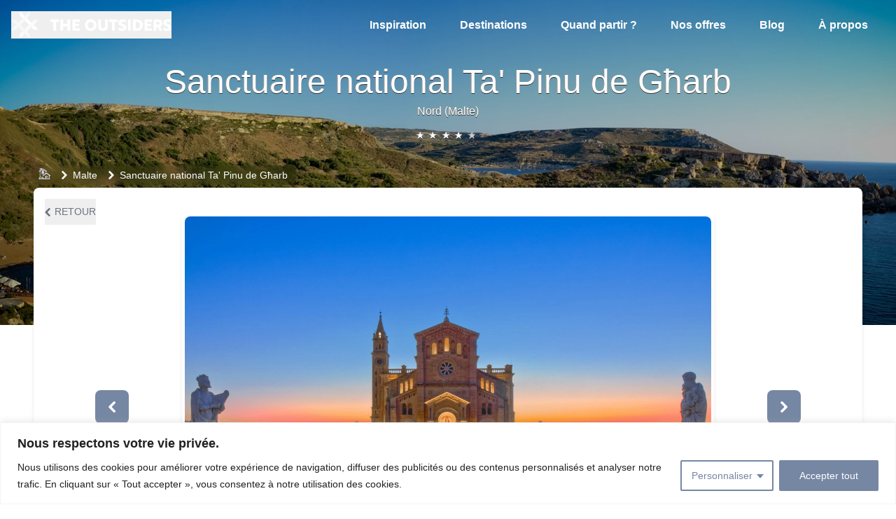

--- FILE ---
content_type: text/html; charset=utf-8
request_url: https://www.theoutsiders.travel/inspiration/lieu/sanctuaire-national-ta-pinu-de-garb/
body_size: 22045
content:
<!DOCTYPE html><html lang="fr"><head><meta charset="utf-8"><meta http-equiv="x-ua-compatible" content="ie=edge"><meta name="viewport" content="width=device-width, initial-scale=1, shrink-to-fit=no"><meta name="generator" content="Gatsby 5.15.0"><meta name="theme-color" content="#7687A3"><meta name="description" content="Découvrez Sanctuaire national Ta' Pinu de Għarb ainsi que notre sélection de lieux et d’expériences insolites à découvrir pendant votre voyage à Malte." data-gatsby-head="true"><meta property="og:title" content="Visiter Sanctuaire national Ta' Pinu de Għarb - Préparez son voyage à Malte" data-gatsby-head="true"><meta property="og:description" content="Découvrez Sanctuaire national Ta' Pinu de Għarb ainsi que notre sélection de lieux et d’expériences insolites à découvrir pendant votre voyage à Malte." data-gatsby-head="true"><meta property="og:type" content="website" data-gatsby-head="true"><meta name="og:image" content="https://my-make-bucket.s3.eu-north-1.amazonaws.com/Photos/lhu7p83iqhy4dlonyjwb.webp" data-gatsby-head="true"><meta name="twitter:card" content="summary" data-gatsby-head="true"><meta name="twitter:creator" content="Thibaud &amp; Arnaud Donzier" data-gatsby-head="true"><meta name="twitter:title" content="Visiter Sanctuaire national Ta' Pinu de Għarb - Préparez son voyage à Malte" data-gatsby-head="true"><meta name="twitter:description" content="Découvrez Sanctuaire national Ta' Pinu de Għarb ainsi que notre sélection de lieux et d’expériences insolites à découvrir pendant votre voyage à Malte." data-gatsby-head="true"><meta name="p:domain_verify" data-gatsby-head="true"><meta name="tradetracker-site-verification" content="620e95e56d361a4db24f45903cfeafa0d2f03d77" data-gatsby-head="true"><link data-identity="gatsby-global-css" href="/styles.5bbcf9ba0f57d48f8d6d.css" rel="stylesheet" type="text/css"><link rel="sitemap" type="application/xml" href="/sitemap-index.xml"><link rel="icon" href="/favicon-32x32.png?v=c0f293bc14cdef841d1b681842dbee41" type="image/png"><link rel="manifest" href="/manifest.webmanifest" crossorigin="anonymous"><link rel="apple-touch-icon" sizes="48x48" href="/icons/icon-48x48.png?v=c0f293bc14cdef841d1b681842dbee41"><link rel="apple-touch-icon" sizes="72x72" href="/icons/icon-72x72.png?v=c0f293bc14cdef841d1b681842dbee41"><link rel="apple-touch-icon" sizes="96x96" href="/icons/icon-96x96.png?v=c0f293bc14cdef841d1b681842dbee41"><link rel="apple-touch-icon" sizes="144x144" href="/icons/icon-144x144.png?v=c0f293bc14cdef841d1b681842dbee41"><link rel="apple-touch-icon" sizes="192x192" href="/icons/icon-192x192.png?v=c0f293bc14cdef841d1b681842dbee41"><link rel="apple-touch-icon" sizes="256x256" href="/icons/icon-256x256.png?v=c0f293bc14cdef841d1b681842dbee41"><link rel="apple-touch-icon" sizes="384x384" href="/icons/icon-384x384.png?v=c0f293bc14cdef841d1b681842dbee41"><link rel="apple-touch-icon" sizes="512x512" href="/icons/icon-512x512.png?v=c0f293bc14cdef841d1b681842dbee41"><link rel="preconnect" href="https://www.googletagmanager.com"><link rel="dns-prefetch" href="https://www.googletagmanager.com"><link rel="stylesheet" href="https://unpkg.com/leaflet@1.9.3/dist/leaflet.css" integrity="sha256-kLaT2GOSpHechhsozzB+flnD+zUyjE2LlfWPgU04xyI=" crossorigin=""><link href="https://fonts.googleapis.com/css?family=Source+Sans+Pro:100,200,300,400,500,600,700&amp;display=swap" rel="stylesheet" media="print" id="google-fonts"><title data-gatsby-head="true">Visiter Sanctuaire national Ta' Pinu de Għarb - Préparez son voyage à Malte</title><link rel="canonical" href="https://www.theoutsiders.travel/inspiration/lieu/sanctuaire-national-ta-pinu-de-garb/" data-gatsby-head="true"><div></div><style id="nprogress-styles">
    #nprogress {
     pointer-events: none;
    }
    #nprogress .bar {
      background: tomato;
      position: fixed;
      z-index: 1031;
      top: 0;
      left: 0;
      width: 100%;
      height: 2px;
    }
    #nprogress .peg {
      display: block;
      position: absolute;
      right: 0px;
      width: 100px;
      height: 100%;
      box-shadow: 0 0 10px tomato, 0 0 5px tomato;
      opacity: 1.0;
      -webkit-transform: rotate(3deg) translate(0px, -4px);
      -ms-transform: rotate(3deg) translate(0px, -4px);
      transform: rotate(3deg) translate(0px, -4px);
    }
    #nprogress .spinner {
      display: block;
      position: fixed;
      z-index: 1031;
      top: 15px;
      right: 15px;
    }
    #nprogress .spinner-icon {
      width: 18px;
      height: 18px;
      box-sizing: border-box;
      border: solid 2px transparent;
      border-top-color: tomato;
      border-left-color: tomato;
      border-radius: 50%;
      -webkit-animation: nprogress-spinner 400ms linear infinite;
      animation: nprogress-spinner 400ms linear infinite;
    }
    .nprogress-custom-parent {
      overflow: hidden;
      position: relative;
    }
    .nprogress-custom-parent #nprogress .spinner,
    .nprogress-custom-parent #nprogress .bar {
      position: absolute;
    }
    @-webkit-keyframes nprogress-spinner {
      0% {
        -webkit-transform: rotate(0deg);
      }
      100% {
        -webkit-transform: rotate(360deg);
      }
    }
    @keyframes nprogress-spinner {
      0% {
        transform: rotate(0deg);
      }
      100% {
        transform: rotate(360deg);
      }
    }
  </style><script type="application/ld+json" data-gatsby-head="true">[{"@context":"http://schema.org","@type":"Article","mainEntityOfPage":{"@type":"WebPage"},"headline":"Découvrez Sanctuaire national Ta' Pinu de Għarb ainsi que notre sélection de lieux et d’expériences insolites à découvrir pendant votre voyage à Malte.","image":["https://my-make-bucket.s3.eu-north-1.amazonaws.com/Photos/lhu7p83iqhy4dlonyjwb.webp"],"dateModified":"2025-12-15T07:39:59.076Z","datePublished":"2025-12-15T07:39:59.076Z","author":[{"@type":"Person","name":"Thibaud Donzier"},{"@type":"Person","name":"Arnaud Donzier"}],"publisher":[{"@type":"Organization","name":"The Outsiders","logo":{"@type":"ImageObject","url":"https://www.theoutsiders.travel/logo.svg"}}]},{"@context":"https://schema.org/","@type":"Product","name":"The Outsiders","description":"Sortez des sentiers battus et découvrez des destinations encore confidentielles. Planifiez votre prochain voyage en fonction de vos envies.","image":"https://my-make-bucket.s3.eu-north-1.amazonaws.com/Photos/lhu7p83iqhy4dlonyjwb.webp","brand":{"@type":"Thing","name":"The Outsiders"},"aggregateRating":{"@type":"AggregateRating","bestRating":5,"ratingValue":4.215620857884083,"reviewCount":74}},{"@context":"http://schema.org","@type":"TouristAttraction","name":"Sanctuaire national Ta' Pinu de Għarb","description":"Découvrez Sanctuaire national Ta' Pinu de Għarb ainsi que notre sélection de lieux et d’expériences insolites à découvrir pendant votre voyage à Malte.","image":["https://my-make-bucket.s3.eu-north-1.amazonaws.com/Photos/lhu7p83iqhy4dlonyjwb.webp"],"address":{"@type":"PostalAddress","addressLocality":"Sanctuaire national Ta' Pinu de Għarb","addressRegion":"Nord ","addressCountry":"Malte"},"geo":{"@type":"GeoCoordinates"}},{"@context":"https://schema.org","@type":"BreadcrumbList","itemListElement":[{"@type":"ListItem","position":0,"name":"Accueil","item":"https://www.theoutsiders.travel/"},{"@type":"ListItem","position":1,"name":"Malte","item":"https://www.theoutsiders.travel/destinations/malte"},{"@type":"ListItem","position":2,"name":"Sanctuaire national Ta' Pinu de Għarb","item":"https://www.theoutsiders.travel/inspiration/lieu/sanctuaire-national-ta-pinu-de-garb"}]}]</script><div></div><style data-styled="active" data-styled-version="5.3.5"></style><style id="cky-style">.cky-hide{display:none}.cky-btn-revisit-wrapper{display:flex;align-items:center;justify-content:center;background:#0056a7;width:45px;height:45px;border-radius:50%;position:fixed;z-index:999999;cursor:pointer}.cky-revisit-bottom-left{bottom:15px;left:15px}.cky-revisit-bottom-right{bottom:15px;right:15px}.cky-btn-revisit-wrapper .cky-btn-revisit{display:flex;align-items:center;justify-content:center;background:none;border:none;cursor:pointer;position:relative;margin:0;padding:0}.cky-btn-revisit-wrapper .cky-btn-revisit img{max-width:fit-content;margin:0;height:30px;width:30px}.cky-revisit-bottom-left:hover::before{content:attr(data-tooltip);position:absolute;background:#4e4b66;color:#fff;left:calc(100% + 7px);font-size:12px;line-height:16px;width:max-content;padding:4px 8px;border-radius:4px}.cky-revisit-bottom-left:hover::after{position:absolute;content:"";border:5px solid #fff0;left:calc(100% + 2px);border-left-width:0;border-right-color:#4e4b66}.cky-revisit-bottom-right:hover::before{content:attr(data-tooltip);position:absolute;background:#4e4b66;color:#fff;right:calc(100% + 7px);font-size:12px;line-height:16px;width:max-content;padding:4px 8px;border-radius:4px}.cky-revisit-bottom-right:hover::after{position:absolute;content:"";border:5px solid #fff0;right:calc(100% + 2px);border-right-width:0;border-left-color:#4e4b66}.cky-revisit-hide{display:none}.cky-consent-container{position:fixed;width:100%;box-sizing:border-box;z-index:9999999}.cky-classic-bottom{bottom:0;left:0}.cky-classic-top{top:0;left:0}.cky-consent-container .cky-consent-bar{background:#fff;border:1px solid;padding:16.5px 24px;box-shadow:0 -1px 10px 0 #acabab4d}.cky-consent-bar .cky-banner-btn-close{position:absolute;right:9px;top:5px;background:none;border:none;cursor:pointer;padding:0;margin:0;height:24px;width:24px;min-height:0;line-height:0;text-shadow:none;box-shadow:none}.cky-consent-bar .cky-banner-btn-close img{width:9px;height:9px;margin:0}.cky-custom-brand-logo-wrapper .cky-custom-brand-logo{width:100px;height:auto;margin:0 0 10px 0}.cky-notice .cky-title{color:#212121;font-weight:700;font-size:18px;line-height:24px;margin:0 0 10px 0;overflow-wrap:break-word}.cky-notice-group{display:flex;justify-content:space-between;align-items:center}.cky-notice-des *,.cky-dma-content-wrapper *{font-size:14px}.cky-notice-des{color:#212121;font-size:14px;line-height:24px;font-weight:400}.cky-notice-des img{min-height:25px;min-width:25px}.cky-consent-bar .cky-notice-des p{color:inherit;margin-top:0;word-break:break-word}.cky-notice-des p:last-child,.cky-preference-content-wrapper p:last-child{margin-bottom:0}.cky-notice-des a.cky-policy,.cky-notice-des button.cky-policy,.cky-notice-des a.cky-link-default,.cky-dma-content-wrapper a.cky-policy,.cky-dma-content-wrapper button.cky-policy{font-size:14px;color:#1863dc;white-space:nowrap;cursor:pointer;background:#fff0}.cky-notice-des a.cky-policy,.cky-notice-des button.cky-policy,.cky-dma-content-wrapper a.cky-policy,.cky-dma-content-wrapper button.cky-policy{text-decoration:underline;border:1px solid}.cky-notice-des a.cky-link-default{text-decoration:underline}.cky-notice-des button.cky-policy,.cky-dma-content-wrapper button.cky-policy{padding:0}.cky-notice-des a.cky-policy:focus-visible,.cky-consent-bar .cky-banner-btn-close:focus-visible,.cky-dma-content-wrapper a.cky-policy:focus-visible,.cky-dma-content-wrapper button.cky-policy:focus-visible,.cky-notice-des button.cky-policy:focus-visible,.cky-category-direct-switch input[type="checkbox"]:focus-visible,.cky-preference-content-wrapper .cky-show-desc-btn:focus-visible,.cky-accordion-header .cky-accordion-btn:focus-visible,.cky-switch input[type="checkbox"]:focus-visible,.cky-footer-wrapper a:focus-visible,.cky-btn:focus-visible{outline:2px solid #1863dc;outline-offset:2px}.cky-btn:focus:not(:focus-visible),.cky-accordion-header .cky-accordion-btn:focus:not(:focus-visible),.cky-preference-content-wrapper .cky-show-desc-btn:focus:not(:focus-visible),.cky-btn-revisit-wrapper .cky-btn-revisit:focus:not(:focus-visible),.cky-preference-header .cky-btn-close:focus:not(:focus-visible),.cky-banner-btn-close:focus:not(:focus-visible){outline:0}button.cky-show-desc-btn:not(:hover):not(:active){color:#1863dc;background:#fff0}button.cky-accordion-btn:not(:hover):not(:active),button.cky-banner-btn-close:not(:hover):not(:active),button.cky-btn-close:not(:hover):not(:active),button.cky-btn-revisit:not(:hover):not(:active){background:#fff0}.cky-consent-bar button:hover,.cky-modal.cky-modal-open button:hover,.cky-consent-bar button:focus,.cky-modal.cky-modal-open button:focus{text-decoration:none}.cky-notice-btn-wrapper{display:flex;justify-content:center;align-items:center;margin-left:15px}.cky-notice-btn-wrapper .cky-btn{text-shadow:none;box-shadow:none}.cky-btn{font-size:14px;font-family:inherit;line-height:24px;padding:8px 27px;font-weight:500;margin:0 8px 0 0;border-radius:2px;white-space:nowrap;cursor:pointer;text-align:center;text-transform:none;min-height:0}.cky-btn:hover{opacity:.8}.cky-btn-customize{color:#1863dc;background:#fff0;border:2px solid;border-color:#1863dc;padding:8px 28px 8px 14px;position:relative}.cky-btn-reject{color:#1863dc;background:#fff0;border:2px solid #1863dc}.cky-btn-accept{background:#1863dc;color:#fff;border:2px solid #1863dc}.cky-consent-bar .cky-btn-customize::after{position:absolute;content:"";display:inline-block;top:18px;right:12px;border-left:5px solid #fff0;border-right:5px solid #fff0;border-top:6px solid;border-top-color:inherit}.cky-consent-container.cky-consent-bar-expand .cky-btn-customize::after{transform:rotate(-180deg)}.cky-btn:last-child{margin-right:0}@media (max-width:576px){.cky-consent-container{max-height:100vh}}@media (max-width:768px){.cky-notice-group{display:block}.cky-notice-btn-wrapper{margin:0}.cky-notice-btn-wrapper{flex-wrap:wrap}.cky-notice-btn-wrapper .cky-btn{flex:auto;max-width:100%;margin-top:10px;white-space:unset}}@media (max-width:576px){.cky-btn-accept{order:1;width:100%}.cky-btn-customize{order:2}.cky-btn-reject{order:3;margin-right:0}.cky-consent-container.cky-consent-bar-expand .cky-consent-bar{display:none}.cky-consent-container .cky-consent-bar{padding:16.5px 0}.cky-custom-brand-logo-wrapper .cky-custom-brand-logo,.cky-notice .cky-title,.cky-notice-des,.cky-notice-btn-wrapper,.cky-category-direct-preview-wrapper{padding:0 24px}.cky-notice-des{max-height:40vh;overflow-y:scroll}}@media (max-width:576px) and (max-height:425px){.cky-notice-des{max-height:unset;overflow-y:unset}.cky-consent-container{max-height:100vh;overflow-y:scroll}}@media (max-width:352px){.cky-notice .cky-title{font-size:16px}.cky-notice-des *{font-size:12px}.cky-notice-des,.cky-btn,.cky-notice-des a.cky-policy,.cky-notice-des a.cky-link-default{font-size:12px}}.cky-preference-wrapper{display:none}.cky-consent-container.cky-classic-bottom.cky-consent-bar-expand{animation:cky-classic-expand 1s}.cky-consent-container.cky-classic-bottom.cky-consent-bar-expand .cky-preference-wrapper{display:block}@keyframes cky-classic-expand{0%{transform:translateY(50%)}100%{transform:translateY(0%)}}.cky-consent-container.cky-classic-top .cky-preference-wrapper{animation:cky-classic-top-expand 1s}.cky-consent-container.cky-classic-top.cky-consent-bar-expand .cky-preference-wrapper{display:block}@keyframes cky-classic-top-expand{0%{opacity:0;transform:translateY(-50%)}50%{opacity:0}100%{opacity:1;transform:translateY(0%)}}.cky-preference{padding:0 24px;color:#212121;overflow-y:scroll;max-height:48vh}.cky-preference-center,.cky-preference,.cky-preference-header,.cky-footer-wrapper{background-color:inherit}.cky-preference-center,.cky-preference,.cky-preference-body-wrapper,.cky-accordion-wrapper{color:inherit}.cky-preference-header .cky-btn-close{cursor:pointer;vertical-align:middle;padding:0;margin:0;display:none;background:none;border:none;height:24px;width:24px;min-height:0;line-height:0;box-shadow:none;text-shadow:none}.cky-preference-header .cky-btn-close img{margin:0;height:10px;width:10px}.cky-preference-header{margin:16px 0 0 0;display:flex;align-items:center;justify-content:space-between}.cky-preference-header .cky-preference-title{font-size:18px;font-weight:700;line-height:24px;word-break:break-word}.cky-preference-content-wrapper *{font-size:14px}.cky-preference-content-wrapper{font-size:14px;line-height:24px;font-weight:400;padding:12px 0;word-wrap:break-word}.cky-preference-content-wrapper img{min-height:25px;min-width:25px}.cky-preference-content-wrapper .cky-show-desc-btn{font-size:14px;font-family:inherit;color:#1863dc;text-decoration:none;line-height:24px;padding:0;margin:0;white-space:nowrap;cursor:pointer;background:#fff0;border-color:#fff0;text-transform:none;min-height:0;text-shadow:none;box-shadow:none}.cky-preference-body-wrapper .cky-preference-content-wrapper p{color:inherit;margin-top:0}.cky-accordion-wrapper{margin-bottom:10px}.cky-accordion{border-bottom:1px solid}.cky-accordion:last-child{border-bottom:none}.cky-accordion .cky-accordion-item{display:flex;margin-top:10px}.cky-accordion .cky-accordion-body{display:none}.cky-accordion.cky-accordion-active .cky-accordion-body{display:block;padding:0 22px;margin-bottom:16px}.cky-accordion-header-wrapper{cursor:pointer;width:100%}.cky-accordion-item .cky-accordion-header{display:flex;justify-content:space-between;align-items:center}.cky-accordion-header .cky-accordion-btn{font-size:16px;font-family:inherit;color:#212121;line-height:24px;background:none;border:none;font-weight:700;padding:0;margin:0;cursor:pointer;text-transform:none;min-height:0;text-shadow:none;box-shadow:none}.cky-accordion-header .cky-always-active{color:green;font-weight:600;line-height:24px;font-size:14px}.cky-accordion-header-des *{font-size:14px}.cky-accordion-header-des{color:#212121;font-size:14px;line-height:24px;margin:10px 0 16px 0}.cky-accordion-header-wrapper .cky-accordion-header-des p{color:inherit;margin-top:0}.cky-accordion-chevron{margin-right:22px;position:relative;cursor:pointer}.cky-accordion-chevron-hide{display:none}.cky-accordion .cky-accordion-chevron i::before{content:"";position:absolute;border-right:1.4px solid;border-bottom:1.4px solid;border-color:inherit;height:6px;width:6px;-webkit-transform:rotate(-45deg);-moz-transform:rotate(-45deg);-ms-transform:rotate(-45deg);-o-transform:rotate(-45deg);transform:rotate(-45deg);transition:all 0.2s ease-in-out;top:8px}.cky-accordion.cky-accordion-active .cky-accordion-chevron i::before{-webkit-transform:rotate(45deg);-moz-transform:rotate(45deg);-ms-transform:rotate(45deg);-o-transform:rotate(45deg);transform:rotate(45deg)}.cky-audit-table{background:#f4f4f4;border-radius:6px}.cky-audit-table .cky-empty-cookies-text{color:inherit;font-size:12px;line-height:24px;margin:0;padding:10px;word-break:break-word}.cky-audit-table .cky-cookie-des-table{font-size:12px;line-height:24px;font-weight:400;padding:15px 10px;border-bottom:1px solid;border-bottom-color:inherit;margin:0}.cky-audit-table .cky-cookie-des-table:last-child{border-bottom:none}.cky-audit-table .cky-cookie-des-table li{list-style-type:none;display:flex;padding:3px 0}.cky-audit-table .cky-cookie-des-table li:first-child{padding-top:0}.cky-cookie-des-table li div:first-child{width:100px;font-weight:600;word-break:break-word;word-wrap:break-word}.cky-cookie-des-table li div:last-child{flex:1;word-break:break-word;word-wrap:break-word;margin-left:8px}.cky-cookie-des-table li div:last-child p{color:inherit;margin-top:0}.cky-cookie-des-table li div:last-child p:last-child{margin-bottom:0}.cky-prefrence-btn-wrapper{display:flex;align-items:center;justify-content:flex-end;padding:18px 24px;border-top:1px solid}.cky-prefrence-btn-wrapper .cky-btn{text-shadow:none;box-shadow:none}.cky-category-direct-preview-btn-wrapper .cky-btn-preferences{text-shadow:none;box-shadow:none;white-space:normal;overflow-wrap:break-word}.cky-prefrence-btn-wrapper .cky-btn-accept,.cky-prefrence-btn-wrapper .cky-btn-reject{display:none}.cky-btn-preferences{color:#1863dc;background:#fff0;border:2px solid #1863dc}.cky-footer-wrapper{position:relative}.cky-footer-shadow{display:block;width:100%;height:40px;background:linear-gradient(180deg,#fff0 0%,#ffffff 100%);position:absolute;bottom:100%}.cky-preference-center,.cky-preference,.cky-preference-body-wrapper,.cky-accordion-wrapper,.cky-accordion,.cky-footer-wrapper,.cky-prefrence-btn-wrapper{border-color:inherit}.cky-preference-body-wrapper .cky-dma-content-wrapper{font-size:14px;line-height:24px;font-weight:400;padding:4px 0 12px;word-wrap:break-word}.cky-preference-body-wrapper .cky-dma-content-wrapper p{color:inherit;word-break:break-word}.cky-preference-body-wrapper .cky-dma-content-wrapper p:first-child{margin-top:0}.cky-preference-body-wrapper .cky-dma-content-wrapper p:last-child{margin-bottom:0}.cky-preference-body-wrapper .cky-horizontal-separator{border-bottom:1px solid;border-color:inherit}@media (max-width:768px){.cky-preference{max-height:35vh}}@media (max-width:576px){.cky-consent-bar-hide{display:none}.cky-preference{max-height:100vh;padding:0}.cky-preference-body-wrapper{padding:60px 24px 200px}.cky-preference-body-wrapper-reject-hide{padding:60px 24px 165px}.cky-preference-header{position:fixed;width:100%;box-sizing:border-box;z-index:999999999;margin:0;padding:16px 24px;border-bottom:1px solid #f4f4f4}.cky-preference-header .cky-btn-close{display:block}.cky-prefrence-btn-wrapper{display:block}.cky-accordion.cky-accordion-active .cky-accordion-body{padding-right:0}.cky-prefrence-btn-wrapper .cky-btn{width:100%;margin-top:10px;margin-right:0;white-space:unset;overflow-wrap:break-word}.cky-prefrence-btn-wrapper .cky-btn:first-child{margin-top:0}.cky-accordion:last-child{padding-bottom:20px}.cky-prefrence-btn-wrapper .cky-btn-accept,.cky-prefrence-btn-wrapper .cky-btn-reject{display:block}.cky-footer-wrapper{position:fixed;bottom:0;width:100%}.cky-preference-wrapper{height:100vh;height:100dvh}.cky-remove-margin-right{margin-right:0}}@media (max-width:576px) and (max-height:425px){.cky-preference{max-height:unset;overflow-y:unset}.cky-preference-body-wrapper{padding:0 24px}.cky-preference-body-wrapper-reject-hide{padding:0 24px}.cky-preference-header{position:unset}.cky-footer-wrapper{position:unset}}@media (max-width:425px){.cky-accordion-chevron{margin-right:15px}.cky-accordion.cky-accordion-active .cky-accordion-body{padding:0 15px}}@media (max-width:352px){.cky-preference-header .cky-preference-title{font-size:16px}.cky-preference-content-wrapper *,.cky-accordion-header-des *,.cky-dma-content-wrapper *{font-size:12px}.cky-accordion-header-des,.cky-preference-content-wrapper,.cky-preference-body-wrapper .cky-dma-content-wrapper,.cky-preference-content-wrapper .cky-show-desc-btn,.cky-dma-content-wrapper a.cky-policy{font-size:12px}.cky-accordion-header .cky-accordion-btn{font-size:14px}}.cky-category-direct-preview-wrapper{display:flex;flex-wrap:wrap;align-items:center;justify-content:space-between;margin-top:16px}.cky-category-direct-preview{display:flex;flex-wrap:wrap;align-items:center;font-size:14px;font-weight:600;line-height:24px;color:#212121}.cky-category-direct-preview-section{width:100%;display:flex;justify-content:space-between;flex-wrap:wrap}.cky-category-direct-item{display:flex;margin:0 30px 10px 0;cursor:pointer}.cky-category-direct-item label{font-size:14px;font-weight:600;margin-right:10px;cursor:pointer;word-break:break-word}.cky-category-direct-switch input[type="checkbox"]{display:inline-block;position:relative;width:33px;height:18px;margin:0;background:#d0d5d2;-webkit-appearance:none;border-radius:50px;border:none;cursor:pointer;vertical-align:middle;outline:0;top:0}.cky-category-direct-switch input[type="checkbox"]:checked{background:#1863dc}.cky-category-direct-switch input[type="checkbox"]:before{position:absolute;content:"";height:15px;width:15px;left:2px;bottom:2px;margin:0;border-radius:50%;background-color:#fff;-webkit-transition:0.4s;transition:0.4s}.cky-category-direct-switch input[type="checkbox"]:checked:before{-webkit-transform:translateX(14px);-ms-transform:translateX(14px);transform:translateX(14px)}.cky-category-direct-switch input[type="checkbox"]:after{display:none}.cky-category-direct-switch .cky-category-direct-switch-enabled:checked{background:#818181}@media (max-width:576px){.cky-category-direct-preview-wrapper{display:block}.cky-category-direct-item{justify-content:space-between;width:45%;margin:0 0 10px 0}.cky-category-direct-preview-btn-wrapper .cky-btn-preferences{width:100%}}@media (max-width:352px){.cky-category-direct-preview{font-size:12px}}.cky-switch{display:flex}.cky-switch input[type="checkbox"]{position:relative;width:44px;height:24px;margin:0;background:#d0d5d2;-webkit-appearance:none;border-radius:50px;cursor:pointer;outline:0;border:none;top:0}.cky-switch input[type="checkbox"]:checked{background:#3a76d8}.cky-switch input[type="checkbox"]:before{position:absolute;content:"";height:20px;width:20px;left:2px;bottom:2px;border-radius:50%;background-color:#fff;-webkit-transition:0.4s;transition:0.4s;margin:0}.cky-switch input[type="checkbox"]:after{display:none}.cky-switch input[type="checkbox"]:checked:before{-webkit-transform:translateX(20px);-ms-transform:translateX(20px);transform:translateX(20px)}@media (max-width:425px){.cky-switch input[type="checkbox"]{width:38px;height:21px}.cky-switch input[type="checkbox"]:before{height:17px;width:17px}.cky-switch input[type="checkbox"]:checked:before{-webkit-transform:translateX(17px);-ms-transform:translateX(17px);transform:translateX(17px)}}.video-placeholder-youtube{background-size:100% 100%;background-position:center;background-repeat:no-repeat;background-color:#b2b0b059;position:relative;display:flex;align-items:center;justify-content:center;max-width:100%}.video-placeholder-text-youtube{text-align:center;align-items:center;padding:10px 16px;background-color:#000c;color:#fff;border:1px solid;border-radius:2px;cursor:pointer}.video-placeholder-normal{background-image:url(https://cdn-cookieyes.com/assets/images/cky-placeholder.svg);background-size:80px;background-position:center;background-repeat:no-repeat;background-color:#b2b0b059;position:relative;display:flex;align-items:flex-end;justify-content:center;max-width:100%}.video-placeholder-text-normal{align-items:center;padding:10px 16px;text-align:center;border:1px solid;border-radius:2px;cursor:pointer}.cky-rtl{direction:rtl;text-align:right}.cky-rtl .cky-banner-btn-close{left:9px;right:auto}.cky-rtl .cky-notice-btn-wrapper .cky-btn:last-child{margin-right:8px}.cky-rtl .cky-notice-btn-wrapper{margin-left:0;margin-right:15px}.cky-rtl .cky-prefrence-btn-wrapper .cky-btn{margin-right:8px}.cky-rtl .cky-prefrence-btn-wrapper .cky-btn:first-child{margin-right:0}.cky-rtl .cky-accordion .cky-accordion-chevron i::before{border:none;border-left:1.4px solid;border-top:1.4px solid;left:12px}.cky-rtl .cky-accordion.cky-accordion-active .cky-accordion-chevron i::before{-webkit-transform:rotate(-135deg);-moz-transform:rotate(-135deg);-ms-transform:rotate(-135deg);-o-transform:rotate(-135deg);transform:rotate(-135deg)}.cky-rtl .cky-category-direct-preview-btn-wrapper{margin-right:15px;margin-left:0}.cky-rtl .cky-category-direct-item label{margin-right:0;margin-left:10px}.cky-rtl .cky-category-direct-preview-section .cky-category-direct-item:first-child{margin:0 0 10px 0}@media (max-width:992px){.cky-rtl .cky-category-direct-preview-btn-wrapper{margin-right:0}}@media (max-width:768px){.cky-rtl .cky-notice-btn-wrapper{margin-right:0}.cky-rtl .cky-notice-btn-wrapper .cky-btn:first-child{margin-right:0}}@media (max-width:576px){.cky-rtl .cky-prefrence-btn-wrapper .cky-btn{margin-right:0}.cky-rtl .cky-notice-btn-wrapper .cky-btn{margin-right:0}.cky-rtl .cky-notice-btn-wrapper .cky-btn:last-child{margin-right:0}.cky-rtl .cky-notice-btn-wrapper .cky-btn-reject{margin-right:8px}.cky-rtl .cky-accordion.cky-accordion-active .cky-accordion-body{padding:0 22px 0 0}}@media (max-width:425px){.cky-rtl .cky-accordion.cky-accordion-active .cky-accordion-body{padding:0 15px 0 0}} </style></head><body><div class="cky-consent-container cky-classic-bottom" aria-label="Nous respectons votre vie privée." role="region" tabindex="-1"><div class="cky-consent-bar" data-cky-tag="notice" style="border-color: #f4f4f4; background-color: #FFFFFF;"><div class="cky-notice"><p class="cky-title" aria-level="2" data-cky-tag="title" role="heading" style="color: #212121;">Nous respectons votre vie privée.</p><div class="cky-notice-group"><div class="cky-notice-des" data-cky-tag="description" style="color: #212121;"><p>Nous utilisons des cookies pour améliorer votre expérience de navigation, diffuser des publicités ou des contenus personnalisés et analyser notre trafic. En cliquant sur « Tout accepter », vous consentez à notre utilisation des cookies.</p></div><div class="cky-notice-btn-wrapper" data-cky-tag="notice-buttons"><button class="cky-btn cky-btn-customize cky-remove-margin-right" aria-label="Personnaliser" aria-haspopup="true" aria-controls="ckyPreferenceCenter" data-cky-tag="settings-button" style="color: rgb(118, 135, 163); border-color: rgb(118, 135, 163); background-color: transparent;" aria-expanded="false">Personnaliser</button>  <button class="cky-btn cky-btn-accept" aria-label="Accepter tout" data-cky-tag="accept-button" style="color: #FFFFFF; border-color: rgb(118, 135, 163); background-color: rgb(118, 135, 163);">Accepter tout</button></div></div></div></div><div class="cky-preference-wrapper" data-cky-tag="detail" style="color: #212121; border-color: #F4F4F4; background-color: #FFFFFF;"><div class="cky-preference-center"><div class="cky-preference"><div class="cky-preference-header"><span class="cky-preference-title" aria-level="2" data-cky-tag="detail-title" role="heading" style="color: #212121;">Personnaliser les préférences en matière de consentement</span> <button aria-label="Fermer" class="cky-btn-close" data-cky-tag="detail-close"><img alt="" src="https://cdn-cookieyes.com/assets/images/close.svg"></button></div><div class="cky-preference-body-wrapper"><div class="cky-preference-content-wrapper" data-cky-tag="detail-description" style="color: #212121;"><p>Nous utilisons des cookies pour vous aider à naviguer efficacement et à exécuter certaines fonctionnalités. Vous trouverez des informations détaillées sur tous les cookies sous chaque catégorie de consentement ci-dessous.</p><p>Les cookies qui sont catégorisés comme « nécessaires » sont stockés sur votre navigateur car ils sont essentiels pour permettre les fonctionnalités de base du site. ...&nbsp;<button class="cky-show-desc-btn" data-cky-tag="show-desc-button" aria-label="Afficher plus">Afficher plus</button></p></div><div class="cky-horizontal-separator"></div><div class="cky-accordion-wrapper" data-cky-tag="detail-categories"><div class="cky-accordion" id="ckyDetailCategorynecessary"><div class="cky-accordion-item"><div class="cky-accordion-chevron"><i class="cky-chevron-right"></i></div><div class="cky-accordion-header-wrapper"><div class="cky-accordion-header"><button class="cky-accordion-btn" aria-expanded="false" aria-controls="ckyDetailCategorynecessaryBody" aria-label="Nécessaire" data-cky-tag="detail-category-title" style="color: #212121;">Nécessaire</button><span class="cky-always-active" data-cky-tag="always-active">Toujours actif</span></div><div class="cky-accordion-header-des" data-cky-tag="detail-category-description" style="color: #212121;"><p>Les cookies nécessaires sont cruciaux pour les fonctions de base du site Web et celui-ci ne fonctionnera pas comme prévu sans eux.Ces cookies ne stockent aucune donnée personnellement identifiable.</p></div></div></div><div class="cky-accordion-body" id="ckyDetailCategorynecessaryBody"><div class="cky-audit-table" data-cky-tag="audit-table" style="color: #212121; border-color: #ebebeb; background-color: #f4f4f4;"><ul class="cky-cookie-des-table"><li><div>Cookie</div><div>AWSALBCORS</div></li><li><div>durée</div><div>7 jour</div></li><li><div>la description</div><div>Amazon web Services utilise ce témoin pour l’équilibrage des charges.</div></li></ul><ul class="cky-cookie-des-table"><li><div>Cookie</div><div>wpEmojiSettingsSupports</div></li><li><div>durée</div><div>session</div></li><li><div>la description</div><div>WordPress sets this cookie when a user interacts with emojis on a WordPress site.  It helps determine if the user's browser can display emojis properly.</div></li></ul><ul class="cky-cookie-des-table"><li><div>Cookie</div><div>__Host-airtable-session</div></li><li><div>durée</div><div>1 an</div></li><li><div>la description</div><div>This cookie is used to enable us to integrate the services of Airtable.</div></li></ul><ul class="cky-cookie-des-table"><li><div>Cookie</div><div>__Host-airtable-session.sig</div></li><li><div>durée</div><div>1 an</div></li><li><div>la description</div><div>This cookie is used to enable us to integrate the services of Airtable.</div></li></ul><ul class="cky-cookie-des-table"><li><div>Cookie</div><div>__cf_bm</div></li><li><div>durée</div><div>1 heure</div></li><li><div>la description</div><div>Cloudflare a placé ce témoin pour prendre en charge la gestion des robots Cloudflare.</div></li></ul></div></div></div><div class="cky-accordion" id="ckyDetailCategoryfunctional"><div class="cky-accordion-item"><div class="cky-accordion-chevron"><i class="cky-chevron-right"></i></div><div class="cky-accordion-header-wrapper"><div class="cky-accordion-header"><button class="cky-accordion-btn" aria-expanded="false" aria-controls="ckyDetailCategoryfunctionalBody" aria-label="Fonctionnelle" data-cky-tag="detail-category-title" style="color: #212121;">Fonctionnelle</button><div class="cky-switch" data-cky-tag="detail-category-toggle"><input type="checkbox" id="ckySwitchfunctional" aria-label="Activer Fonctionnelle" autocomplete="off" style="background-color: rgb(208, 213, 210);"></div></div><div class="cky-accordion-header-des" data-cky-tag="detail-category-description" style="color: #212121;"><p>Les cookies fonctionnels permettent d'exécuter certaines fonctionnalités telles que le partage du contenu du site Web sur des plateformes de médias sociaux, la collecte de commentaires et d'autres fonctionnalités tierces.</p></div></div></div><div class="cky-accordion-body" id="ckyDetailCategoryfunctionalBody"><div class="cky-audit-table" data-cky-tag="audit-table" style="color: #212121; border-color: #ebebeb; background-color: #f4f4f4;"><ul class="cky-cookie-des-table"><li><div>Cookie</div><div>sib_cuid</div></li><li><div>durée</div><div>6 mois</div></li><li><div>la description</div><div>SendinBlue sets this cookie to store unique visits.</div></li></ul><ul class="cky-cookie-des-table"><li><div>Cookie</div><div>axeptio_cookies</div></li><li><div>durée</div><div>1 an</div></li><li><div>la description</div><div>Axeptio sets this cookie to remember cookie consent choices.</div></li></ul><ul class="cky-cookie-des-table"><li><div>Cookie</div><div>axeptio_authorized_vendors</div></li><li><div>durée</div><div>1 an</div></li><li><div>la description</div><div>Axeptio sets this cookie to remember which providers you have given your consent to.</div></li></ul><ul class="cky-cookie-des-table"><li><div>Cookie</div><div>axeptio_all_vendors</div></li><li><div>durée</div><div>1 an</div></li><li><div>la description</div><div>Axeptio sets this cookie to the list of providers.</div></li></ul><ul class="cky-cookie-des-table"><li><div>Cookie</div><div>yt-remote-device-id</div></li><li><div>durée</div><div>jamais</div></li><li><div>la description</div><div>YouTube utilise ce témoin pour enregistrer les préférences de l’utilisateur en matière de vidéo lorsque des vidéos YouTube sont intégrées.</div></li></ul><ul class="cky-cookie-des-table"><li><div>Cookie</div><div>ytidb::LAST_RESULT_ENTRY_KEY</div></li><li><div>durée</div><div>jamais</div></li><li><div>la description</div><div>The cookie ytidb::LAST_RESULT_ENTRY_KEY is used by YouTube to store the last search result entry that was clicked by the user. This information is used to improve the user experience by providing more relevant search results in the future.</div></li></ul><ul class="cky-cookie-des-table"><li><div>Cookie</div><div>yt-player-headers-readable</div></li><li><div>durée</div><div>jamais</div></li><li><div>la description</div><div>The yt-player-headers-readable cookie is used by YouTube to store user preferences related to video playback and interface, enhancing the user's viewing experience.</div></li></ul><ul class="cky-cookie-des-table"><li><div>Cookie</div><div>yt-remote-connected-devices</div></li><li><div>durée</div><div>jamais</div></li><li><div>la description</div><div>YouTube utilise ce témoin pour enregistrer les préférences de l’utilisateur en matière de vidéo lorsque des vidéos YouTube sont intégrées.</div></li></ul><ul class="cky-cookie-des-table"><li><div>Cookie</div><div>yt-remote-session-app</div></li><li><div>durée</div><div>session</div></li><li><div>la description</div><div>The yt-remote-session-app cookie is used by YouTube to store user preferences and information about the interface of the embedded YouTube video player.</div></li></ul><ul class="cky-cookie-des-table"><li><div>Cookie</div><div>yt-remote-cast-installed</div></li><li><div>durée</div><div>session</div></li><li><div>la description</div><div>The yt-remote-cast-installed cookie is used to store the user's video player preferences using embedded YouTube video.</div></li></ul><ul class="cky-cookie-des-table"><li><div>Cookie</div><div>yt-remote-session-name</div></li><li><div>durée</div><div>session</div></li><li><div>la description</div><div>The yt-remote-session-name cookie is used by YouTube to store the user's video player preferences using embedded YouTube video.</div></li></ul><ul class="cky-cookie-des-table"><li><div>Cookie</div><div>yt-remote-cast-available</div></li><li><div>durée</div><div>session</div></li><li><div>la description</div><div>The yt-remote-cast-available cookie is used to store the user's preferences regarding whether casting is available on their YouTube video player.</div></li></ul><ul class="cky-cookie-des-table"><li><div>Cookie</div><div>yt-remote-fast-check-period</div></li><li><div>durée</div><div>session</div></li><li><div>la description</div><div>The yt-remote-fast-check-period cookie is used by YouTube to store the user's video player preferences for embedded YouTube videos.</div></li></ul><ul class="cky-cookie-des-table"><li><div>Cookie</div><div>yt-player-bandwidth</div></li><li><div>durée</div><div>jamais</div></li><li><div>la description</div><div>The yt-player-bandwidth cookie is used to store the user's video player preferences and settings, particularly related to bandwidth and streaming quality on YouTube.</div></li></ul></div></div></div><div class="cky-accordion" id="ckyDetailCategoryanalytics"><div class="cky-accordion-item"><div class="cky-accordion-chevron"><i class="cky-chevron-right"></i></div><div class="cky-accordion-header-wrapper"><div class="cky-accordion-header"><button class="cky-accordion-btn" aria-expanded="false" aria-controls="ckyDetailCategoryanalyticsBody" aria-label="Analytique" data-cky-tag="detail-category-title" style="color: #212121;">Analytique</button><div class="cky-switch" data-cky-tag="detail-category-toggle"><input type="checkbox" id="ckySwitchanalytics" aria-label="Activer Analytique" autocomplete="off" style="background-color: rgb(208, 213, 210);"></div></div><div class="cky-accordion-header-des" data-cky-tag="detail-category-description" style="color: #212121;"><p>Les cookies analytiques sont utilisés pour comprendre comment les visiteurs interagissent avec le site Web. Ces cookies aident à fournir des informations sur le nombre de visiteurs, le taux de rebond, la source de trafic, etc.</p></div></div></div><div class="cky-accordion-body" id="ckyDetailCategoryanalyticsBody"><div class="cky-audit-table" data-cky-tag="audit-table" style="color: #212121; border-color: #ebebeb; background-color: #f4f4f4;"><ul class="cky-cookie-des-table"><li><div>Cookie</div><div>_gcl_au</div></li><li><div>durée</div><div>3 mois</div></li><li><div>la description</div><div>Google Tag Manager place le témoin pour expérimenter l’efficacité publicitaire des sites web utilisant leurs services.</div></li></ul><ul class="cky-cookie-des-table"><li><div>Cookie</div><div>_ga</div></li><li><div>durée</div><div>1 an 1 mois 4 jour</div></li><li><div>la description</div><div>Google Analytics utilise ce témoin pour calculer les données relatives aux visiteurs, aux sessions et aux campagnes et suivre l’utilisation du site pour le rapport d’analyse du site. Le témoin stocke les informations de manière anonyme et attribue un numéro généré de manière aléatoire pour reconnaître les visiteurs uniques.</div></li></ul><ul class="cky-cookie-des-table"><li><div>Cookie</div><div>_gid</div></li><li><div>durée</div><div>1 jour</div></li><li><div>la description</div><div>Google Analytics utilise ce témoin pour stocker des informations sur la façon dont les visiteurs utilisent un site Internet tout en créant un rapport d’analyse des performances du site. Certaines des données collectées comprennent le nombre de visiteurs, leur source et les pages qu’ils visitent de manière anonyme.</div></li></ul><ul class="cky-cookie-des-table"><li><div>Cookie</div><div>CLID</div></li><li><div>durée</div><div>1 an</div></li><li><div>la description</div><div>Microsoft Clarity définit ce cookie pour stocker des informations sur la façon dont les visiteurs interagissent avec le site internet. Ce cookie permet de fournir un rapport d'analyse. La collecte de données comprend le nombre de visiteurs, l'endroit où ils visitent le site internet et les pages visitées.</div></li></ul><ul class="cky-cookie-des-table"><li><div>Cookie</div><div>_gat_UA-*</div></li><li><div>durée</div><div>1 minute</div></li><li><div>la description</div><div>Google Analytics sets this cookie for user behaviour tracking.
</div></li></ul><ul class="cky-cookie-des-table"><li><div>Cookie</div><div>_fbp</div></li><li><div>durée</div><div>3 mois</div></li><li><div>la description</div><div>Facebook définit ce témoin pour afficher des publicités lorsque vous êtes sur Facebook ou sur une plateforme numérique alimentée par la publicité de Facebook après avoir visité le site Internet.</div></li></ul><ul class="cky-cookie-des-table"><li><div>Cookie</div><div>_ga_*</div></li><li><div>durée</div><div>1 an 1 mois 4 jour</div></li><li><div>la description</div><div>Google Analytics sets this cookie to store and count page views.</div></li></ul><ul class="cky-cookie-des-table"><li><div>Cookie</div><div>_clck</div></li><li><div>durée</div><div>1 an</div></li><li><div>la description</div><div>Microsoft Clarity définit ce cookie pour conserver l'identification de l'utilisateur Clarity du navigateur et les paramètres exclusifs à ce site internet. Cela garantit que les actions effectuées lors de visites ultérieures du même site internet seront liées au même identifiant utilisateur.</div></li></ul><ul class="cky-cookie-des-table"><li><div>Cookie</div><div>_clsk</div></li><li><div>durée</div><div>1 jour</div></li><li><div>la description</div><div>Microsoft Clarity définit ce cookie pour stocker et consolider les pages vues par un utilisateur dans un seul enregistrement de session.</div></li></ul><ul class="cky-cookie-des-table"><li><div>Cookie</div><div>MR</div></li><li><div>durée</div><div>7 jour</div></li><li><div>la description</div><div>This cookie, set by Bing, is used to collect user information for analytics purposes.</div></li></ul><ul class="cky-cookie-des-table"><li><div>Cookie</div><div>SM</div></li><li><div>durée</div><div>session</div></li><li><div>la description</div><div>Le cookie Microsoft Clarity définit ce cookie pour synchroniser le MUID entre les domaines Microsoft.</div></li></ul></div></div></div><div class="cky-accordion" id="ckyDetailCategoryperformance"><div class="cky-accordion-item"><div class="cky-accordion-chevron"><i class="cky-chevron-right"></i></div><div class="cky-accordion-header-wrapper"><div class="cky-accordion-header"><button class="cky-accordion-btn" aria-expanded="false" aria-controls="ckyDetailCategoryperformanceBody" aria-label="Performance" data-cky-tag="detail-category-title" style="color: #212121;">Performance</button><div class="cky-switch" data-cky-tag="detail-category-toggle"><input type="checkbox" id="ckySwitchperformance" aria-label="Activer Performance" autocomplete="off" style="background-color: rgb(208, 213, 210);"></div></div><div class="cky-accordion-header-des" data-cky-tag="detail-category-description" style="color: #212121;"><p>Les cookies de performance sont utilisés pour comprendre et analyser les indices de performance clés du site Web, ce qui permet de fournir une meilleure expérience utilisateur aux visiteurs.</p></div></div></div><div class="cky-accordion-body" id="ckyDetailCategoryperformanceBody"><div class="cky-audit-table" data-cky-tag="audit-table" style="color: #212121; border-color: #ebebeb; background-color: #f4f4f4;"><ul class="cky-cookie-des-table"><li><div>Cookie</div><div>_gat</div></li><li><div>durée</div><div>1 minute</div></li><li><div>la description</div><div>Google Universal Analytics utilise ce témoin pour limiter le nombre de requêtes et donc la collecte de données sur les sites à fort trafic.</div></li></ul><ul class="cky-cookie-des-table"><li><div>Cookie</div><div>SRM_B</div></li><li><div>durée</div><div>1 an 24 jour</div></li><li><div>la description</div><div>Utilisé par Microsoft Advertising comme un identifiant unique pour les visiteurs.</div></li></ul><ul class="cky-cookie-des-table"><li><div>Cookie</div><div>AWSALB</div></li><li><div>durée</div><div>7 jour</div></li><li><div>la description</div><div>AWSALB est un cookie d'équilibreur de charge d'application défini par Amazon Web Services pour faire correspondre la session à la cible.</div></li></ul><ul class="cky-cookie-des-table"><li><div>Cookie</div><div>px_init</div></li><li><div>durée</div><div>54 an 6 mois 11 jour 9 heure 29 minute</div></li><li><div>la description</div><div>Booking.com sets this cookie, which is used by the website's booking system as an indicator to determine whether the widget is open or not.</div></li></ul></div></div></div><div class="cky-accordion" id="ckyDetailCategoryadvertisement"><div class="cky-accordion-item"><div class="cky-accordion-chevron"><i class="cky-chevron-right"></i></div><div class="cky-accordion-header-wrapper"><div class="cky-accordion-header"><button class="cky-accordion-btn" aria-expanded="false" aria-controls="ckyDetailCategoryadvertisementBody" aria-label="Publicité" data-cky-tag="detail-category-title" style="color: #212121;">Publicité</button><div class="cky-switch" data-cky-tag="detail-category-toggle"><input type="checkbox" id="ckySwitchadvertisement" aria-label="Activer Publicité" autocomplete="off" style="background-color: rgb(208, 213, 210);"></div></div><div class="cky-accordion-header-des" data-cky-tag="detail-category-description" style="color: #212121;"><p>Les cookies de publicité sont utilisés pour fournir aux visiteurs des publicités personnalisées basées sur les pages visitées précédemment et analyser l'efficacité de la campagne publicitaire.</p></div></div></div><div class="cky-accordion-body" id="ckyDetailCategoryadvertisementBody"><div class="cky-audit-table" data-cky-tag="audit-table" style="color: #212121; border-color: #ebebeb; background-color: #f4f4f4;"><ul class="cky-cookie-des-table"><li><div>Cookie</div><div>test_cookie</div></li><li><div>durée</div><div>15 minute</div></li><li><div>la description</div><div>doubleclick.net place ce témoin pour déterminer si le navigateur de l’utilisateur accepte les témoins.</div></li></ul><ul class="cky-cookie-des-table"><li><div>Cookie</div><div>uuid</div></li><li><div>durée</div><div>6 mois</div></li><li><div>la description</div><div>MediaMath définit ce cookie pour éviter que les mêmes annonces ne soient diffusées de manière répétée et pour des publicités pertinentes.</div></li></ul><ul class="cky-cookie-des-table"><li><div>Cookie</div><div>MUID</div></li><li><div>durée</div><div>1 an 24 jour</div></li><li><div>la description</div><div>Bing utilise ce témoin pour reconnaître les navigateurs uniques qui visitent les sites Microsoft. Ce témoin est utilisé pour la publicité, l’analyse des sites et d’autres opérations.</div></li></ul><ul class="cky-cookie-des-table"><li><div>Cookie</div><div>ANONCHK</div></li><li><div>durée</div><div>10 minute</div></li><li><div>la description</div><div>Le cookie ANONCHK, défini par Bing, est utilisé pour stocker l'identifiant de session d'un utilisateur et vérifier les clics des annonces sur le moteur de recherche Bing. Ce cookie contribue également à l'établissement de rapports et à la personnalisation.</div></li></ul><ul class="cky-cookie-des-table"><li><div>Cookie</div><div>_dlt</div></li><li><div>durée</div><div>1 jour</div></li><li><div>la description</div><div>Zendesk set this cookie to create a unique ID for the session. This enables the website to collect data on visitor behaviour for statistical purposes.</div></li></ul><ul class="cky-cookie-des-table"><li><div>Cookie</div><div>YSC</div></li><li><div>durée</div><div>session</div></li><li><div>la description</div><div>YouTube place ce témoin pour suivre les vues des vidéos intégrées dans les pages YouTube.</div></li></ul><ul class="cky-cookie-des-table"><li><div>Cookie</div><div>VISITOR_INFO1_LIVE</div></li><li><div>durée</div><div>6 mois</div></li><li><div>la description</div><div>YouTube utilise ce témoin pour mesurer la bande passante et déterminer si l’utilisateur obtient la nouvelle ou l’ancienne interface du lecteur.</div></li></ul><ul class="cky-cookie-des-table"><li><div>Cookie</div><div>VISITOR_PRIVACY_METADATA</div></li><li><div>durée</div><div>6 mois</div></li><li><div>la description</div><div>YouTube sets this cookie to store the user's cookie consent state for the current domain.	</div></li></ul><ul class="cky-cookie-des-table"><li><div>Cookie</div><div>PREF</div></li><li><div>durée</div><div>8 mois</div></li><li><div>la description</div><div>PREF cookie is set by Youtube to store user preferences like language, format of search results and other customizations for YouTube Videos embedded in different sites.</div></li></ul><ul class="cky-cookie-des-table"><li><div>Cookie</div><div>yt.innertube::requests</div></li><li><div>durée</div><div>jamais</div></li><li><div>la description</div><div>YouTube utilise ce témoin pour enregistrer un identifiant unique afin de stocker des données sur les vidéos de YouTube que l’utilisateur a vues.</div></li></ul><ul class="cky-cookie-des-table"><li><div>Cookie</div><div>yt.innertube::nextId</div></li><li><div>durée</div><div>jamais</div></li><li><div>la description</div><div>YouTube utilise ce témoin pour enregistrer un identifiant unique afin de stocker des données sur les vidéos de YouTube que l’utilisateur a vues.</div></li></ul><ul class="cky-cookie-des-table"><li><div>Cookie</div><div>IDE</div></li><li><div>durée</div><div>1 an 24 jour 1 minute</div></li><li><div>la description</div><div>Les témoins Google DoubleClick IDE stockent des informations sur la façon dont l’utilisateur utilise le site Internet afin de lui présenter des annonces pertinentes en fonction de son profil.</div></li></ul></div></div></div><div class="cky-accordion" id="ckyDetailCategoryother"><div class="cky-accordion-item"><div class="cky-accordion-chevron"><i class="cky-chevron-right"></i></div><div class="cky-accordion-header-wrapper"><div class="cky-accordion-header"><button class="cky-accordion-btn" aria-expanded="false" aria-controls="ckyDetailCategoryotherBody" aria-label="Non classé" data-cky-tag="detail-category-title" style="color: #212121;">Non classé</button><div class="cky-switch" data-cky-tag="detail-category-toggle"><input type="checkbox" id="ckySwitchother" aria-label="Activer Non classé" autocomplete="off" style="background-color: rgb(208, 213, 210);"></div></div><div class="cky-accordion-header-des" data-cky-tag="detail-category-description" style="color: #212121;"><p>Les autres cookies non classés sont ceux qui sont en cours d'analyse et qui n'ont pas encore été classés dans une catégorie.</p></div></div></div><div class="cky-accordion-body" id="ckyDetailCategoryotherBody"><div class="cky-audit-table" data-cky-tag="audit-table" style="color: #212121; border-color: #ebebeb; background-color: #f4f4f4;"><ul class="cky-cookie-des-table"><li><div>Cookie</div><div>brw</div></li><li><div>durée</div><div>1 an</div></li><li><div>la description</div><div>No description available.</div></li></ul><ul class="cky-cookie-des-table"><li><div>Cookie</div><div>brwConsent</div></li><li><div>durée</div><div>5 minute</div></li><li><div>la description</div><div>Description is currently not available.</div></li></ul><ul class="cky-cookie-des-table"><li><div>Cookie</div><div>login-status-p</div></li><li><div>durée</div><div>passé(e)</div></li><li><div>la description</div><div>Description is currently not available.</div></li></ul><ul class="cky-cookie-des-table"><li><div>Cookie</div><div>session22</div></li><li><div>durée</div><div>1 mois 9 jour</div></li><li><div>la description</div><div>Description is currently not available.</div></li></ul><ul class="cky-cookie-des-table"><li><div>Cookie</div><div>m</div></li><li><div>durée</div><div>1 an 1 mois 4 jour</div></li><li><div>la description</div><div>No description available.</div></li></ul><ul class="cky-cookie-des-table"><li><div>Cookie</div><div>bkng</div></li><li><div>durée</div><div>1 an 1 mois 4 jour</div></li><li><div>la description</div><div>The cookie is set by Booking.com. The exact purpose of the cookie is not known yet.</div></li></ul><ul class="cky-cookie-des-table"><li><div>Cookie</div><div>bkng_sso_auth</div></li><li><div>durée</div><div>2 an</div></li><li><div>la description</div><div>Description is currently not available.</div></li></ul><ul class="cky-cookie-des-table"><li><div>Cookie</div><div>pcm_consent</div></li><li><div>durée</div><div>1 an</div></li><li><div>la description</div><div>Description is currently not available.</div></li></ul><ul class="cky-cookie-des-table"><li><div>Cookie</div><div>_implmdnbl</div></li><li><div>durée</div><div>passé(e)</div></li><li><div>la description</div><div>Description is currently not available.</div></li></ul><ul class="cky-cookie-des-table"><li><div>Cookie</div><div>_cfuvid</div></li><li><div>durée</div><div>session</div></li><li><div>la description</div><div>Description is currently not available.</div></li></ul></div></div></div></div></div></div><div class="cky-footer-wrapper"><span class="cky-footer-shadow" style="background: linear-gradient(180deg, rgba(255, 255, 255, 0) 0%, #FFFFFF 100%);"></span><div class="cky-prefrence-btn-wrapper" data-cky-tag="detail-buttons"><button aria-label="Accepter tout" class="cky-btn cky-btn-accept" data-cky-tag="detail-accept-button" style="color: #ffffff; border-color: rgb(118, 135, 163); background-color: rgb(118, 135, 163);">Accepter tout</button> <button aria-label="Enregistrer mes préférences" class="cky-btn cky-btn-preferences" data-cky-tag="detail-save-button" style="color: rgb(118, 135, 163); border-color: rgb(118, 135, 163); background-color: transparent;">Enregistrer mes préférences</button> </div><div data-cky-tag="detail-powered-by" style="padding: 8px 24px; font-size: 12px; font-weight: 400; line-height: 20px; text-align: right; direction: ltr; display: flex; justify-content: flex-end; align-items: center; color: #293C5B; background-color: #EDEDED;">Powered by <a href="https://www.cookieyes.com/product/cookie-consent/?ref=cypbcyb&amp;utm_source=cookie-banner&amp;utm_medium=powered-by-cookieyes" rel="noopener" style="margin-left:5px;line-height:0" target="_blank" data-modified-href="https://www.cookieyes.com/product/cookie-consent?ref=cypbcyb&amp;utm_source=cookie-banner&amp;utm_medium=powered-by-cookieyes"><img alt="Cookieyes logo" src="https://cdn-cookieyes.com/assets/images/poweredbtcky.svg" style="width:78px;height:13px;margin:0"></a></div></div></div></div></div><noscript><iframe src="https://www.googletagmanager.com/ns.html?id=GTM-NT3V4KX" height="0" width="0" style="display: none; visibility: hidden" aria-hidden="true"></iframe></noscript><div id="___gatsby"><div style="outline:none" tabindex="-1" id="gatsby-focus-wrapper"><div class="mask-pays masked" style="background-image:url(https://my-make-bucket.s3.eu-north-1.amazonaws.com/Photos/vqs426iggrjaxf9v1txz.webp);-webkit-filter:brightness(70%)"></div><nav class="flex flex-wrap items-center justify-between p-4"><div class="container flex flex-wrap items-center justify-between w-full mx-auto"><div class="flex items-center text-white shrink-0"><button class="focus:outline-none"><img style="height:39px" src="/logo-horizontal.svg" alt="Logo The Outsiders" title="Logo The Outsiders" loading="lazy"></button></div><div class="block md:hidden"><button class="flex items-center px-3 py-2 text-white border border-teal-400 rounded hover:text-white hover:border-white" aria-label="Menu"><svg class="w-3 h-3 fill-current" viewBox="0 0 20 20" xmlns="http://www.w3.org/2000/svg"><title>Menu</title><path d="M0 3h20v2H0V3zm0 6h20v2H0V9zm0 6h20v2H0v-2z"></path></svg></button></div><div class="hidden w-full block grow md:flex md:items-center md:w-auto fixed md:relative top-0 left-0 md:mt-0 bg-black md:bg-transparent z-50 h-screen md:h-auto opacity-90 md:opacity-100"><div class="md:grow"></div><div class="pl-4 text-2xl md:text-base md:pl-0"><button class="fixed right-0 block mx-8 my-6 text-gray-300 cursor-pointer md:hidden" aria-label="close"><i class="icon-cross"></i></button><div class="py-12 font-semibold text-white text-regular md:py-0"><a class="block mx-6 mt-4 md:hidden md:mt-0" href="/" data-modified-href="https://www.theoutsiders.travel/">Accueil</a><a class="block mx-6 mt-4 md:inline-block md:mt-0" href="/inspiration/" data-modified-href="https://www.theoutsiders.travel/inspiration">Inspiration</a><a class="block mx-6 mt-4 md:inline-block md:mt-0" href="/destinations/" data-modified-href="https://www.theoutsiders.travel/destinations">Destinations</a><a class="block mx-6 mt-4 md:inline-block md:mt-0" href="/quand-partir/" data-modified-href="https://www.theoutsiders.travel/quand-partir">Quand partir ?</a><a class="block mx-6 mt-4 md:inline-block md:mt-0" href="/sur-mesure/" data-modified-href="https://www.theoutsiders.travel/sur-mesure">Nos offres</a><a href="https://blog.theoutsiders.travel/" target="_blank" rel="noopener noreferrer" class="block mx-6 mt-4 md:inline-block md:mt-0" data-modified-href="https://blog.theoutsiders.travel/">Blog</a><a class="block mx-6 mt-4 md:inline-block md:mt-0" href="/a-propos/" data-modified-href="https://www.theoutsiders.travel/a-propos">À propos</a></div></div></div></div></nav><div class="container mx-auto"><div class="mt-4 mb-12 text-white text-shadow text-center"><h1 class="text-3xl leading-tight md:text-5xl">Sanctuaire national Ta' Pinu de Għarb</h1><div>Nord  (Malte)</div><div class="py-3 text-sm rater-white"><div class="react-rater"><div><div class="react-rater-star is-disabled is-active">★</div></div><div><div class="react-rater-star is-disabled is-active">★</div></div><div><div class="react-rater-star is-disabled is-active">★</div></div><div><div class="react-rater-star is-disabled is-active">★</div></div><div><div class="react-rater-star is-disabled">★</div></div></div></div></div><div class="xl:mx-12"><nav class="flex px-2 pt-1 mb-6 -mt-8 md:mb-1" aria-label="Breadcrumb"><ol class="flex items-center px-3 py-0.5 -mx-3 space-x-4 rounded-lg backdrop-filter backdrop-blur"><li><div><a class="hover:text-theme-primary text-shadow text-white" href="/" data-modified-href="https://www.theoutsiders.travel/"><i class="shrink-0 icon-maison_d-hote"></i><span class="sr-only">Accueil</span></a></div></li><li><div class="flex items-center"><i class="shrink-0 text-xs text-white icon-little_arrow_right"></i><a class="ml-2 text-sm font-medium truncate hover:text-theme-primary whitespace-normal text-white" href="/destinations/malte/" data-modified-href="https://www.theoutsiders.travel/destinations/malte">Malte</a></div></li><li><div class="flex items-center"><i class="shrink-0 text-xs text-white icon-little_arrow_right"></i><a aria-current="page" class="ml-2 text-sm font-medium truncate hover:text-theme-primary whitespace-normal text-white" href="/inspiration/lieu/sanctuaire-national-ta-pinu-de-garb/" data-modified-href="https://www.theoutsiders.travel/inspiration/lieu/sanctuaire-national-ta-pinu-de-garb">Sanctuaire national Ta' Pinu de Għarb</a></div></li></ol></nav><div><div class="px-2 py-6 bg-white rounded-t-lg shadow-md md:px-4 md:py-4"><button class="items-center hidden py-2 text-sm text-gray-500 uppercase md:flex focus:outline-none"><i class="mr-1.5 text-xs icon-little_arrow_left"></i> Retour</button><div class="md:-mt-5"><div class="flex justify-center -mt-8 md:pb-4 md:hidden"><button class="flex w-12 h-12 py-2 mx-auto -mt-3 text-white border-4 border-white rounded-lg focus:outline-none bg-theme-secondary hover:bg-theme-dark mr-6"><i class="m-auto text-sm icon-little_arrow_left"></i></button><button class="flex w-12 h-12 py-2 mx-auto -mt-3 text-white border-4 border-white rounded-lg focus:outline-none bg-theme-secondary hover:bg-theme-dark ml-6"><i class="m-auto text-sm icon-little_arrow_right"></i></button></div><div class="flex h-min-slider"><div class="self-center hidden w-1/6 text-center md:block"><button class="flex w-12 h-12 py-2 mx-auto text-white rounded-lg focus:outline-none bg-theme-secondary hover:bg-theme-dark"><i class="m-auto m-auto icon-little_arrow_left"></i></button></div><div class="w-full md:w-4/6"><div class="slick-slider slick-initialized" dir="ltr"><div class="slick-list" style="height: 560px;"><div class="slick-track" style="width: 768px; opacity: 1; transform: translate3d(0px, 0px, 0px);"><div data-index="-1" tabindex="-1" class="slick-slide slick-cloned" aria-hidden="true" style="width: 768px;"><div><div class="m-1 border-4 border-white rounded-lg shadow-md cursor-pointer " role="button" aria-hidden="true"><img alt="Sanctuaire national Ta' Pinu de Għarb, Malte" title="Sanctuaire national Ta' Pinu de Għarb, Malte" class="object-cover w-full rounded-lg h-min-slider" src="https://my-make-bucket.s3.eu-north-1.amazonaws.com/Photos/lhu7p83iqhy4dlonyjwb.webp"></div></div></div><div data-index="0" class="slick-slide slick-active slick-current" tabindex="-1" aria-hidden="false" style="outline: none; width: 768px;"><div><div class="m-1 border-4 border-white rounded-lg shadow-md cursor-pointer " role="button" aria-hidden="true"><img alt="Sanctuaire national Ta' Pinu de Għarb, Malte" title="Sanctuaire national Ta' Pinu de Għarb, Malte" class="object-cover w-full rounded-lg h-min-slider" src="https://my-make-bucket.s3.eu-north-1.amazonaws.com/Photos/lhu7p83iqhy4dlonyjwb.webp"></div></div></div><div data-index="1" tabindex="-1" class="slick-slide slick-cloned" aria-hidden="true" style="width: 768px;"><div><div class="m-1 border-4 border-white rounded-lg shadow-md cursor-pointer " role="button" aria-hidden="true"><img alt="Sanctuaire national Ta' Pinu de Għarb, Malte" title="Sanctuaire national Ta' Pinu de Għarb, Malte" class="object-cover w-full rounded-lg h-min-slider" src="https://my-make-bucket.s3.eu-north-1.amazonaws.com/Photos/lhu7p83iqhy4dlonyjwb.webp"></div></div></div></div></div></div></div><div class="self-center hidden w-1/6 text-center md:block"><button class="flex w-12 h-12 py-2 mx-auto text-white rounded-lg focus:outline-none bg-theme-secondary hover:bg-theme-dark"><i class="m-auto m-auto icon-little_arrow_right"></i></button></div></div></div></div><div class="relative mb-2"><div class="absolute inset-0 h-0 -mx-4 -mt-8 md:h-10 bg-gradient-to-t from-white to-transparent"></div></div></div><div class="h-2 -mt-2 bg-white"></div><div class="flex flex-wrap bg-white "><div class="w-full px-4 mb-6 md:w-2/3"><h2 class="text-2xl font-bold text-theme-secondary">Découvrir Sanctuaire national Ta' Pinu de Għarb à Malte</h2><div class="mt-2 mb-8"><div class="flex flex-col"><div class="markdown"><p>Le sanctuaire national Ta' Pinu est un édifice religieux catholique situé à Għarb sur l'île de Gozo, la deuxième de Malte. Construit en 1920, le sanctuaire est un haut-lieu de pèlerinage maltais. Il fut érigé en basilique en 1931.</p>
<p>Un jour de juin 1883, une paysanne entendit la voix de la Sainte Vierge à l'intérieur d'une vieille chapelle. À la suite de cette manifestation, de nombreux miracles auraient été constatés. En remerciement de la protection miraculeuse de Marie, les travaux pour la construction d'une grande église furent entrepris en 1920. En 1931, le pape Pie XI lui confère le titre de basilique, et elle est consacrée en 1932. En 1990, le pape Jean Paul II y est venu et en 2010 le pape Benoît XVI aussi pour bénir la « rose d'or ».</p></div></div></div><div class="w-full mt-4 text-sm uppercase text-theme-primary"><a href="https://fr.wikipedia.org/wiki/Sanctuaire_national_Ta%27_Pinu_de_G%C4%A7arb" target="_blank" rel="noopener noreferrer" data-modified-href="https://fr.wikipedia.org/wiki/Sanctuaire_national_Ta%27_Pinu_de_G%C4%A7arb"><i class="h-1 mr-1 icon-little_arrow_right"></i>Wikipedia</a></div><a href="/sur-mesure/malte/" data-modified-href="https://www.theoutsiders.travel/sur-mesure/malte"><div class="max-w-2xl overflow-hidden rounded-lg shadow ring-2 ring-yellow-500 ring-inset mt-5"><div class="flex"><div class="flex flex-col w-full px-4 py-2 md:flex-1 md:text-sm xl:text-base"><div class="text-base font-bold text-theme-secondary">Voyagez <!-- -->à Malte<!-- --> hors des sentiers battus !</div><div class="my-2 ">Découvrez notre offre Travel Planner et construisons ensemble le voyage de vos rêves.</div><div class="mb-auto ml-4 space-y-1 "><p>🏕️ Un voyage insolite <strong>100% sur-mesure</strong></p><p>⏱️ <strong>≈ 25h de temps gagné</strong> en organisation</p><p>💸 Jusqu’à <strong>20% d’économies</strong></p></div><div class="relative font-bold text-theme-primary"><i class="absolute right-0 -mt-4 text-sm icon-little_arrow_right"></i></div></div><div class="hidden lg:block"><img src="/travel-planner.jpg" alt="The Outsiders" loading="lazy"></div></div></div></a><div id="google-trust-index-container"><div src="https://cdn.trustindex.io/loader.js?620c90720ac93076fb860aa65e7" data-ti-widget-inited="true"></div></div><div class="hidden md:block"><div class="mt-6 mb-1 text-2xl font-bold">Votre contribution</div><div class="mb-4 font-bold text-theme-primary"><a href="https://airtable.com/shrbFfluRZUQN6ANL?prefill_Nom=Sanctuaire%20national%20Ta'%20Pinu%20de%20Għarb&amp;prefill_Type=Lieu" target="_blank" rel="noopener noreferrer nofollow" data-modified-href="https://airtable.com/shrbFfluRZUQN6ANL?prefill_Nom=Sanctuaire%20national%20Ta%27%20Pinu%20de%20G%C4%A7arb&amp;prefill_Type=Lieu"><i class="h-1 mr-1 icon-little_arrow_right"></i> Je souhaite signaler une erreur ou ajouter des informations</a></div></div><div class="hidden mb-12 md:block"><div><div class="pb-2 mt-8 mb-4 text-2xl font-bold md:mt-24 text-theme-secondary"><h3>Où se trouve <!-- -->Sanctuaire national Ta' Pinu de Għarb<!-- --> ?</h3></div><div class="mb-6 md:mb-0 undefined"><div class="flex flex-wrap"><div class="w-full pr-0 md:w-1/2 md:pr-8"><a href="/inspiration/lieu/gozo/" data-modified-href="https://www.theoutsiders.travel/inspiration/lieu/gozo"><div class="rounded-lg shadow-lg h-48 flex image-responsive mb-4 " style="background-image:url(https://my-make-bucket.s3.eu-north-1.amazonaws.com/Photos/t1gnkpihomfse0mq96ke.webp);background-size:cover;background-repeat:no-repeat"></div></a></div><div class="flex flex-col w-full -mt-1 md:w-1/2"><div class="mt-1 text-lg font-bold"><a href="/inspiration/lieu/gozo/" data-modified-href="https://www.theoutsiders.travel/inspiration/lieu/gozo">Gozo</a></div><div class="my-2"><div class="react-rater"><div><div class="react-rater-star is-disabled is-active">★</div></div><div><div class="react-rater-star is-disabled is-active">★</div></div><div><div class="react-rater-star is-disabled is-active">★</div></div><div><div class="react-rater-star is-disabled">★</div></div><div><div class="react-rater-star is-disabled">★</div></div></div></div><div class="leading-7"><div class="flex flex-col"><div class="markdown"><p>Gozo est l'île secondaire de l'archipel maltais.</p>
<p>Rabat, la ville la plus importante, siège du ministre de Gozo, se trouve a...</p></div></div></div><div class="my-auto text-theme-secondary hover:text-theme-dark"><a href="/inspiration/lieu/gozo/" data-modified-href="https://www.theoutsiders.travel/inspiration/lieu/gozo"><i class="pr-1 text-xs icon-little_arrow_right"></i> En savoir plus</a></div></div></div></div></div></div></div><div class="w-full px-4 space-y-8 md:w-1/3 lg:pl-8"><div class="hidden md:block"><h2 class="mb-2 text-2xl font-bold text-theme-secondary">Pourquoi visiter Sanctuaire national Ta' Pinu de Għarb ?</h2><div class="pb-3">Sanctuaire national Ta' Pinu de Għarb<!-- --> est à découvrir pendant votre voyage<!-- --> <!-- -->à Malte<!-- -->, si vous aimez :</div><button alt="Histoire &amp; Patrimoine" title="Histoire &amp; Patrimoine" class="pointer-events-none focus:outline-none bg-transparent py-1 px-4 font-medium border border-theme-primary text-theme-primary text-sm rounded-full mr-2 my-1">Histoire &amp; Patrimoine</button></div><div class="flex-wrap hidden mt-1 md:flex"><div class="w-20 text-center text-theme-primary"><div><i class="text-3xl icon-photo_spot" alt="Photo spot" title="Photo spot"></i></div><div class="hidden text-xs text-center md:block">Photo spot</div></div><div class="w-20 text-center text-theme-primary"><div><i class="text-3xl icon-silence" alt="Silence" title="Silence"></i></div><div class="hidden text-xs text-center md:block">Silence</div></div></div><div class="hidden md:block"><h2 class="pb-2 text-2xl font-bold text-theme-secondary">Comment aller à <!-- -->Sanctuaire national Ta' Pinu de Għarb<!-- --> ?</h2><div class="pb-3">Réservez votre vol et profitez des meilleurs tarifs pour votre prochain voyage <!-- -->à Malte<!-- -->.</div><div class="pb-3"></div><div class=" rounded-lg shadow "><div class=" ulysse-widget" data-partner="theoutsiders" data-lang="fr" data-bgcolor="#fff" data-color="#47CD8D" data-secondarycolor="#51AD7D" data-hovercolor="#51AD7D" data-destination="La Valette" data-affilae-id="ae363" data-trip-type="roundtrip"><form class="sc-gKXOVf jgjMJh ulysse-prefix ul-font-normal" name="ulyssewidget"><div class="ul-mb-20 ul-font-semibold"><div aria-labelledby="triptype" role="radiogroup" aria-orientation="vertical" id="react-aria763709707-1" class="ul-flex"><label class="ul-flex ul-items-center ul-mr-10 sc-iBkjds iPWBgb"><div style="border: 0px; clip: rect(0px, 0px, 0px, 0px); clip-path: inset(50%); height: 1px; margin: 0px -1px -1px 0px; overflow: hidden; padding: 0px; position: absolute; width: 1px; white-space: nowrap;"><input tabindex="0" type="radio" name="react-aria763709707-3" value="roundtrip" checked=""></div><svg width="24" height="24" aria-hidden="true" style="margin-right: 4px;"><circle cx="12" cy="12" r="5" fill="none" stroke="#47CD8D" stroke-width="6"></circle></svg>Aller retour</label><label class="ul-flex ul-items-center ul-mr-10 sc-iBkjds iPWBgb"><div style="border: 0px; clip: rect(0px, 0px, 0px, 0px); clip-path: inset(50%); height: 1px; margin: 0px -1px -1px 0px; overflow: hidden; padding: 0px; position: absolute; width: 1px; white-space: nowrap;"><input tabindex="0" type="radio" name="react-aria763709707-3" value="oneway"></div><svg width="24" height="24" aria-hidden="true" style="margin-right: 4px;"><circle cx="12" cy="12" r="7" fill="none" stroke="gray" stroke-width="2"></circle></svg>Aller simple</label></div></div><div role="combobox" aria-haspopup="listbox" aria-owns="origin-ulysse-search-1-menu" aria-expanded="false" class="ul-relative ul-w-full"><div class="ul-relative ul-flex ul-flex-col ul-w-full   ul-border ul-border-gray-light ul-rounded-5 ul-justify-center ul-px-20 ul-h-60 ul-bg-white hover:ul-cursor-text"><label id="origin-ulysse-search-1-label" for="origin-ulysse-search-1" class="ul-text-base ul-text-dark-60 ul-leading-none ul-pointer-events-none">D'où partez-vous ?</label><input id="origin-ulysse-search-1" aria-autocomplete="list" aria-controls="origin-ulysse-search-1-menu" aria-labelledby="origin-ulysse-search-1-label" autocomplete="off" name="origin-ulysse-search-1" class="ul-w-full ul-bg-transparent ul-font-medium focus:ul-outline-none ul-truncate ul-h-0 ul-opacity-0  text-primary" value="" style="color: rgb(71, 205, 141);"></div><div id="origin-ulysse-search-1-menu" role="listbox" aria-labelledby="origin-ulysse-search-1-label" class="ul-relative ul-z-20"></div></div><div role="combobox" aria-haspopup="listbox" aria-owns="destination-ulysse-search-1-menu" aria-expanded="false" class="ul-relative ul-w-full"><div class="ul-relative ul-flex ul-flex-col ul-w-full   ul-border ul-border-gray-light ul-mt-10 ul-rounded-5 ul-justify-center ul-px-20 ul-h-60 ul-bg-white hover:ul-cursor-text"><label id="destination-ulysse-search-1-label" for="destination-ulysse-search-1" class="ul-text-12 ul-text-dark-60 ul-leading-none ul-pointer-events-none">Où allez-vous ?</label><input id="destination-ulysse-search-1" aria-autocomplete="list" aria-controls="destination-ulysse-search-1-menu" aria-labelledby="destination-ulysse-search-1-label" autocomplete="off" name="destination-ulysse-search-1" class="ul-w-full ul-bg-transparent ul-font-medium focus:ul-outline-none ul-truncate   text-primary" value="La Havane (HAV)" style="color: rgb(71, 205, 141);"></div><div id="destination-ulysse-search-1-menu" role="listbox" aria-labelledby="destination-ulysse-search-1-label" class="ul-relative ul-z-20"></div></div><button type="button" aria-labelledby="dates-label-ulysse-search-1" aria-describedby="dates-description-ulysse-search-1" aria-invalid="false" aria-expanded="false" class="button_reset-focus__4WM-O sc-papXJ lcvUvL ul-w-full ul-h-60 ul-px-20 ul-mt-10 ul-text-left ul-rounded-5 ul-bg-white ul-border ul-border-gray-light false ul-ulysse-btn"><span id="dates-label-ulysse-search-1" class="block ul-text-base ul-text-dark-60 ul-leading-none">Dates</span><span id="dates-description-ulysse-search-1" class="sc-kDDrLX lhUNfj ul-block ul-font-medium ul-truncate"></span></button><button type="button" aria-label="1 Adulte, Classe économique. components.formDesktop.travelersAriaLabel" aria-expanded="false" class="button_reset-focus__4WM-O sc-papXJ lcvUvL ul-relative ul-w-full ul-h-60 ul-px-20 ul-text-left ul-rounded-5 ul-border ul-border-gray-light ul-bg-white ul-mt-10 ul-ulysse-btn"><span id="passengers-label" class="ul-block ul-text-12 ul-text-dark-60 ul-leading-none">Voyageurs</span><span class="sc-kDDrLX lhUNfj ul-block ul-font-medium ul-pr-10 ul-truncate">1 Adulte, Éco</span><span class="ul-text-dark-60"><svg xmlns="http://www.w3.org/2000/svg" viewBox="0 0 24 24" class="ul-w-12 ul-absolute ul-right-20 ul-top-1/2 ul-transform -ul-translate-y-1/2"><title>chevron</title><path d="M12,17.61,3.44,10.9A1.5,1.5,0,1,1,5.29,8.54L12,13.8l6.71-5.26a1.5,1.5,0,1,1,1.85,2.36Z" fill="currentColor"></path></svg></span></button><button type="button" theme="[object Object]" class="button_reset-focus__4WM-O button_btn__d38nL button_xl__8Q9Fu sc-ftvSup fIHRai ul-w-full ul-h-60 ul-mt-10 ul-border ul-rounded-5 ul-border-transparent ul-ulysse-btn">Afficher les vols</button><div class="ul-flex ul-items-center ul-mt-20"><p class="ul-text-[#0f2041] ul-font-bold ul-text-12 ul-mt-5 ul-mr-10">Powered by</p><svg width="68" height="24" viewBox="0 0 68 24" fill="none" xmlns="http://www.w3.org/2000/svg"><path d="M17.729 23.999H17.6475V20.9482H17.729C18.2304 20.9516 18.7247 20.8312 19.1678 20.5977C19.6108 20.3642 19.9887 20.0249 20.2675 19.6103L15.9981 9.32673H19.4258L21.8869 15.2575L23.9704 9.32939L27.3287 9.32607L23.5923 19.9606C23.1564 21.1543 22.3588 22.184 21.3097 22.9075C20.2605 23.631 19.0115 24.0126 17.735 23.9997L17.729 23.999ZM47.5281 18.4824C46.5443 17.4565 45.9937 16.0941 45.99 14.6762C45.9863 13.2583 46.5296 11.8931 47.508 10.8621C48.023 10.3506 48.6384 9.95024 49.3159 9.68596C49.9933 9.42168 50.7183 9.29917 51.4454 9.32607C52.1382 9.3055 52.8274 9.43182 53.4674 9.69665C54.1073 9.96148 54.6833 10.3588 55.157 10.8621C55.6523 11.3617 56.0405 11.9561 56.298 12.6094C56.5556 13.2627 56.6772 13.9612 56.6554 14.6626C56.6564 15.0701 56.615 15.4766 56.5318 15.8756L49.2503 15.8789C49.5996 16.828 50.42 17.2933 51.712 17.2933C52.0763 17.3122 52.4405 17.2534 52.7801 17.1209C53.1198 16.9884 53.427 16.7852 53.6813 16.525L56.1417 17.9154C55.6311 18.6065 54.9544 19.1591 54.1737 19.5228C53.393 19.8865 52.533 20.0495 51.6726 19.9971C50.9151 20.0328 50.1581 19.9171 49.4463 19.657C48.7345 19.3968 48.0822 18.9974 47.5281 18.4824ZM49.1875 13.6151H53.5965C53.4926 13.1309 53.2141 12.7013 52.8136 12.4074C52.4131 12.1136 51.9183 11.9757 51.4227 12.0199C50.9187 11.9687 50.4132 12.1026 50.0015 12.3964C49.5898 12.6902 49.3003 13.1236 49.1875 13.6151ZM35.9931 17.5931L38.6539 16.0969C38.7621 16.4646 38.9944 16.784 39.3116 17.0013C39.6288 17.2186 40.0116 17.3206 40.3954 17.29C41.1303 17.29 41.501 17.0906 41.501 16.6639C41.501 16.2598 40.6994 16.0172 39.7187 15.7746C38.3052 15.3884 36.4621 14.7031 36.4621 12.6414C36.4422 12.172 36.5362 11.7048 36.7359 11.2791C36.9356 10.8534 37.2353 10.4817 37.6097 10.1954C38.4416 9.59686 39.4503 9.29119 40.4763 9.32673C41.2751 9.30205 42.0662 9.48946 42.7682 9.86968C43.4701 10.2499 44.0577 10.8092 44.4705 11.4902L41.8491 12.886C41.7295 12.6226 41.5366 12.3989 41.2932 12.2413C41.0498 12.0836 40.766 11.9988 40.4756 11.9967C39.9024 11.9967 39.6145 12.1788 39.6145 12.5629C39.6145 12.9664 40.4162 13.1884 41.3988 13.4516C42.8117 13.7547 44.6762 14.4831 44.6555 16.6858C44.6817 17.1703 44.5824 17.6533 44.3672 18.0887C44.1519 18.5241 43.828 18.8972 43.4263 19.1723C42.5229 19.7457 41.4665 20.0344 40.3954 20.0004C38.2457 19.9985 36.7707 19.1902 35.9931 17.5931ZM26.6606 17.5931L29.3227 16.0969C29.431 16.4646 29.6633 16.784 29.9805 17.0013C30.2977 17.2186 30.6804 17.3206 31.0643 17.29C31.7992 17.29 32.1699 17.0906 32.1699 16.6639C32.1699 16.2598 31.3683 16.0172 30.3876 15.7746C28.9781 15.3884 27.1316 14.7031 27.1316 12.6414C27.1117 12.1721 27.2054 11.705 27.4049 11.2793C27.6044 10.8536 27.9038 10.4819 28.2779 10.1954C29.1104 9.59709 30.1194 9.29145 31.1458 9.32673C31.9446 9.30196 32.7356 9.48933 33.4375 9.86957C34.1394 10.2498 34.7268 10.8092 35.1393 11.4902L32.518 12.886C32.3985 12.6226 32.2056 12.3988 31.9621 12.2411C31.7187 12.0835 31.4349 11.9987 31.1445 11.9967C30.5713 11.9967 30.2834 12.1788 30.2834 12.5629C30.2867 12.9664 31.085 13.1884 32.0677 13.4516C33.4773 13.7547 35.3458 14.4831 35.3257 16.6858C35.3516 17.1703 35.2522 17.6533 35.0368 18.0887C34.8215 18.524 34.4975 18.8971 34.0959 19.1723C33.1925 19.7457 32.1361 20.0344 31.065 20.0004C28.9172 19.9985 27.4396 19.1902 26.6613 17.5931H26.6606ZM11.3306 19.9984V5.32218H14.6634V19.9971L11.3306 19.9984ZM0 15.1465V9.3254H3.13107V15.1465C3.1187 15.476 3.19721 15.8026 3.35806 16.0909C3.51891 16.3793 3.75598 16.6183 4.04361 16.7822C4.33483 16.9499 4.66539 17.0383 5.00191 17.0383C5.33842 17.0383 5.66899 16.9499 5.96021 16.7822C6.24784 16.6183 6.48491 16.3793 6.64576 16.0909C6.80661 15.8026 6.88511 15.476 6.87275 15.1465V9.3254H10.0005V15.1465C9.9703 16.4456 9.43038 17.6815 8.49619 18.5897C7.562 19.4979 6.30771 20.0064 5.00158 20.0064C3.69545 20.0064 2.44116 19.4979 1.50697 18.5897C0.572786 17.6815 0.0328627 16.4456 0.00267067 15.1465H0ZM63.4226 14.3236L59.0136 10.9046C58.6819 10.6305 58.4716 10.2377 58.428 9.81084C58.3844 9.38397 58.5109 8.95714 58.7805 8.62219L60.8019 6.06924C60.8754 5.97553 60.7826 5.84326 60.679 5.89311L55.9032 8.20811C55.7075 8.30479 55.4916 8.35411 55.2732 8.35203C55.0547 8.34995 54.8398 8.29654 54.646 8.19615L51.1562 6.3843C50.9901 6.28711 50.8556 6.1446 50.7685 5.97366C50.6814 5.80272 50.6454 5.61051 50.6647 5.41982C50.684 5.22913 50.7579 5.04796 50.8776 4.89777C50.9972 4.74758 51.1577 4.63468 51.3399 4.57244L66.217 0.0474592C66.4525 -0.0148885 66.7002 -0.0158214 66.9361 0.0447514C67.1721 0.105324 67.3883 0.225364 67.5641 0.393286C67.7398 0.561208 67.8692 0.771347 67.9395 1.00345C68.0099 1.23555 68.019 1.48179 67.9659 1.71841L66.1122 13.1199C66.0571 13.5379 65.8542 13.9228 65.5398 14.2055C65.2255 14.4882 64.8202 14.6502 64.3966 14.6626C64.0428 14.6621 63.6996 14.5427 63.4226 14.3236Z" fill="#0F2041" fill-opacity="0.8"></path></svg></div></form></div></div></div><div class="px-6 py-4 rounded-lg shadow"><a href="https://www.chapkadirect.fr/index.php?action=produit&amp;id=824&amp;app=theoutsiders" target="_blank" rel="noopener noreferrer nofollow" data-modified-href="https://www.chapkadirect.fr/index.php?action=produit&amp;id=824&amp;app=theoutsiders"><div class="space-x-1 text-lg font-bold"><span>🌎 </span><span class="text-theme-primary">Voyagez l’esprit tranquille !</span></div><div class="relative mt-2 text-gray-900"><div class="leading-normal">Découvrez la solution d’<strong>assurance la plus complète du marché</strong> pour votre voyage <!-- -->à Malte<!-- -->.</div><div class="mt-2 italic leading-normal">Annulation, rapatriement, frais médicaux, retard, bagages, téléconsultation, ...</div><div class="-mt-5 text-right"><i class="text-xs icon-little_arrow_right text-theme-primary"></i></div></div></a></div><div class="block md:hidden"><div><div class="pb-2 mt-8 mb-4 text-2xl font-bold md:mt-24 text-theme-secondary"><h3>Où se trouve <!-- -->Sanctuaire national Ta' Pinu de Għarb<!-- --> ?</h3></div><div class="mb-6 md:mb-0 undefined"><div class="flex flex-wrap"><div class="w-full pr-0 md:w-1/2 md:pr-8"><a href="/inspiration/lieu/gozo/" data-modified-href="https://www.theoutsiders.travel/inspiration/lieu/gozo"><div class="rounded-lg shadow-lg h-48 flex image-responsive mb-4 " style="background-image:url(https://my-make-bucket.s3.eu-north-1.amazonaws.com/Photos/t1gnkpihomfse0mq96ke.webp);background-size:cover;background-repeat:no-repeat"></div></a></div><div class="flex flex-col w-full -mt-1 md:w-1/2"><div class="mt-1 text-lg font-bold"><a href="/inspiration/lieu/gozo/" data-modified-href="https://www.theoutsiders.travel/inspiration/lieu/gozo">Gozo</a></div><div class="my-2"><div class="react-rater"><div><div class="react-rater-star is-disabled is-active">★</div></div><div><div class="react-rater-star is-disabled is-active">★</div></div><div><div class="react-rater-star is-disabled is-active">★</div></div><div><div class="react-rater-star is-disabled">★</div></div><div><div class="react-rater-star is-disabled">★</div></div></div></div><div class="leading-7"><div class="flex flex-col"><div class="markdown"><p>Gozo est l'île secondaire de l'archipel maltais.</p>
<p>Rabat, la ville la plus importante, siège du ministre de Gozo, se trouve a...</p></div></div></div><div class="my-auto text-theme-secondary hover:text-theme-dark"><a href="/inspiration/lieu/gozo/" data-modified-href="https://www.theoutsiders.travel/inspiration/lieu/gozo"><i class="pr-1 text-xs icon-little_arrow_right"></i> En savoir plus</a></div></div></div></div></div></div></div></div></div></div><div class="mt-0 md:mt-12"><div class="relative pt-16"><div class="absolute left-0 right-0 w-full -mt-24"><div class="container flex mx-auto xl:px-12  justify-end"><div class="hidden w-1/3 md:block z-over-map lg:pl-8"><h2 class="text-2xl font-bold text-theme-secondary">A ne pas manquer dans les environs</h2><div class="flex pt-4 pb-8 z-over-map"><button aria-label="bouton" class="flex w-12 h-12 rounded-lg focus:outline-none my-auto mr-4  text-white bg-theme-secondary hover:bg-theme-dark"><i class="icon-little_arrow_left m-auto"></i></button><button aria-label="bouton" class="flex w-12 h-12 rounded-lg focus:outline-none my-auto text-white bg-theme-secondary hover:bg-theme-dark"><i class="icon-little_arrow_right m-auto"></i></button></div><div class="bg-white rounded-lg shadow"><div class="slick-slider slick-initialized" dir="ltr"><div class="slick-list" style="height: 574px;"><div class="slick-track" style="width: 3993px; opacity: 1; transform: translate3d(-363px, 0px, 0px);"><div data-index="-1" tabindex="-1" class="slick-slide slick-cloned" aria-hidden="true" style="width: 363px;"></div><div data-index="0" class="slick-slide slick-active slick-current" tabindex="-1" aria-hidden="false" style="outline: none; width: 363px;"><div><div><a aria-current="page" class="" href="/inspiration/lieu/sanctuaire-national-ta-pinu-de-garb/" data-modified-href="https://www.theoutsiders.travel/inspiration/lieu/sanctuaire-national-ta-pinu-de-garb"><div alt="Image de Sanctuaire national Ta' Pinu de Għarb" title="Image de Sanctuaire national Ta' Pinu de Għarb" class="rounded-t-lg flex h-64 mb-4 bg-center bg-gray-400 bg-no-repeat mx-auto " style="background-image: url(&quot;https://my-make-bucket.s3.eu-north-1.amazonaws.com/Photos/lhu7p83iqhy4dlonyjwb.webp&quot;); background-size: cover;"></div></a><div class="px-6 mb-4"><div class="text-xl font-bold"><a aria-current="page" class="" href="/inspiration/lieu/sanctuaire-national-ta-pinu-de-garb/" data-modified-href="https://www.theoutsiders.travel/inspiration/lieu/sanctuaire-national-ta-pinu-de-garb">Sanctuaire national Ta' Pinu de Għarb</a></div><div class="pb-2 -ml-2"><button alt="Basilique" title="Basilique" class="pointer-events-none focus:outline-none bg-transparent py-1 px-4 font-medium border border-theme-primary text-theme-primary text-sm rounded-full mr-2 my-1">Basilique</button></div><div class="flex flex-col text-justify"><div class="markdown"><p>Le sanctuaire national Ta' Pinu est un édifice religieux catholique situé à Għarb sur l'île de Gozo, la deuxième de Malte. Construit en 1920, le sanctuaire est un haut-lieu de pèlerinage maltais. Il f...</p></div></div><div class="pt-4 text-lg font-bold text-right text-theme-primary "><i class="h-1 mr-1 text-sm icon-little_arrow_right"></i><a href="/inspiration/lieu/sanctuaire-national-ta-pinu-de-garb" target="_blank" rel="noreferrer" data-modified-href="https://www.theoutsiders.travel/inspiration/lieu/sanctuaire-national-ta-pinu-de-garb">Découvrir</a></div></div></div></div></div><div data-index="1" class="slick-slide" tabindex="-1" aria-hidden="true" style="outline: none; width: 363px;"></div><div data-index="2" class="slick-slide" tabindex="-1" aria-hidden="true" style="outline: none; width: 363px;"></div><div data-index="3" class="slick-slide" tabindex="-1" aria-hidden="true" style="outline: none; width: 363px;"></div><div data-index="4" class="slick-slide" tabindex="-1" aria-hidden="true" style="outline: none; width: 363px;"></div><div data-index="5" tabindex="-1" class="slick-slide slick-cloned" aria-hidden="true" style="width: 363px;"><div><div><a aria-current="page" class="" href="/inspiration/lieu/sanctuaire-national-ta-pinu-de-garb/" data-modified-href="https://www.theoutsiders.travel/inspiration/lieu/sanctuaire-national-ta-pinu-de-garb"><div alt="Image de Sanctuaire national Ta' Pinu de Għarb" title="Image de Sanctuaire national Ta' Pinu de Għarb" class="rounded-t-lg flex h-64 mb-4 bg-center bg-gray-400 bg-no-repeat mx-auto " style="background-image: url(&quot;https://my-make-bucket.s3.eu-north-1.amazonaws.com/Photos/lhu7p83iqhy4dlonyjwb.webp&quot;); background-size: cover;"></div></a><div class="px-6 mb-4"><div class="text-xl font-bold"><a aria-current="page" class="" href="/inspiration/lieu/sanctuaire-national-ta-pinu-de-garb/" data-modified-href="https://www.theoutsiders.travel/inspiration/lieu/sanctuaire-national-ta-pinu-de-garb">Sanctuaire national Ta' Pinu de Għarb</a></div><div class="pb-2 -ml-2"><button alt="Basilique" title="Basilique" class="pointer-events-none focus:outline-none bg-transparent py-1 px-4 font-medium border border-theme-primary text-theme-primary text-sm rounded-full mr-2 my-1">Basilique</button></div><div class="flex flex-col text-justify"><div class="markdown"><p>Le sanctuaire national Ta' Pinu est un édifice religieux catholique situé à Għarb sur l'île de Gozo, la deuxième de Malte. Construit en 1920, le sanctuaire est un haut-lieu de pèlerinage maltais. Il f...</p></div></div><div class="pt-4 text-lg font-bold text-right text-theme-primary "><i class="h-1 mr-1 text-sm icon-little_arrow_right"></i><a href="/inspiration/lieu/sanctuaire-national-ta-pinu-de-garb" target="_blank" rel="noreferrer" data-modified-href="https://www.theoutsiders.travel/inspiration/lieu/sanctuaire-national-ta-pinu-de-garb">Découvrir</a></div></div></div></div></div><div data-index="6" tabindex="-1" class="slick-slide slick-cloned" aria-hidden="true" style="width: 363px;"></div><div data-index="7" tabindex="-1" class="slick-slide slick-cloned" aria-hidden="true" style="width: 363px;"></div><div data-index="8" tabindex="-1" class="slick-slide slick-cloned" aria-hidden="true" style="width: 363px;"></div><div data-index="9" tabindex="-1" class="slick-slide slick-cloned" aria-hidden="true" style="width: 363px;"></div></div></div></div></div></div></div></div><div style="width: 100%; height: 50em; position: relative;" class="leaflet-container leaflet-touch leaflet-fade-anim leaflet-grab leaflet-touch-drag leaflet-touch-zoom" tabindex="0"><div class="leaflet-pane leaflet-map-pane" style="transform: translate3d(0px, 0px, 0px);"><div class="leaflet-pane leaflet-tile-pane"><div class="leaflet-layer " style="z-index: 1; opacity: 1;"><div class="leaflet-tile-container leaflet-zoom-animated" style="z-index: 18; transform: translate3d(0px, 0px, 0px) scale(1);"><img alt="" src="//c.tile.openstreetmap.fr/osmfr/10/552/401.png" class="leaflet-tile" style="width: 256px; height: 256px; transform: translate3d(609px, 71px, 0px); opacity: 1;"><img alt="" src="//a.tile.openstreetmap.fr/osmfr/10/552/402.png" class="leaflet-tile" style="width: 256px; height: 256px; transform: translate3d(609px, 327px, 0px); opacity: 1;"><img alt="" src="//b.tile.openstreetmap.fr/osmfr/10/551/401.png" class="leaflet-tile" style="width: 256px; height: 256px; transform: translate3d(353px, 71px, 0px); opacity: 1;"><img alt="" src="//a.tile.openstreetmap.fr/osmfr/10/553/401.png" class="leaflet-tile" style="width: 256px; height: 256px; transform: translate3d(865px, 71px, 0px); opacity: 1;"><img alt="" src="//c.tile.openstreetmap.fr/osmfr/10/551/402.png" class="leaflet-tile" style="width: 256px; height: 256px; transform: translate3d(353px, 327px, 0px); opacity: 1;"><img alt="" src="//b.tile.openstreetmap.fr/osmfr/10/553/402.png" class="leaflet-tile" style="width: 256px; height: 256px; transform: translate3d(865px, 327px, 0px); opacity: 1;"><img alt="" src="//b.tile.openstreetmap.fr/osmfr/10/552/400.png" class="leaflet-tile" style="width: 256px; height: 256px; transform: translate3d(609px, -185px, 0px); opacity: 1;"><img alt="" src="//b.tile.openstreetmap.fr/osmfr/10/552/403.png" class="leaflet-tile" style="width: 256px; height: 256px; transform: translate3d(609px, 583px, 0px); opacity: 1;"><img alt="" src="//a.tile.openstreetmap.fr/osmfr/10/551/400.png" class="leaflet-tile" style="width: 256px; height: 256px; transform: translate3d(353px, -185px, 0px); opacity: 1;"><img alt="" src="//c.tile.openstreetmap.fr/osmfr/10/553/400.png" class="leaflet-tile" style="width: 256px; height: 256px; transform: translate3d(865px, -185px, 0px); opacity: 1;"><img alt="" src="//a.tile.openstreetmap.fr/osmfr/10/551/403.png" class="leaflet-tile" style="width: 256px; height: 256px; transform: translate3d(353px, 583px, 0px); opacity: 1;"><img alt="" src="//c.tile.openstreetmap.fr/osmfr/10/553/403.png" class="leaflet-tile" style="width: 256px; height: 256px; transform: translate3d(865px, 583px, 0px); opacity: 1;"><img alt="" src="//a.tile.openstreetmap.fr/osmfr/10/550/401.png" class="leaflet-tile" style="width: 256px; height: 256px; transform: translate3d(97px, 71px, 0px); opacity: 1;"><img alt="" src="//b.tile.openstreetmap.fr/osmfr/10/554/401.png" class="leaflet-tile" style="width: 256px; height: 256px; transform: translate3d(1121px, 71px, 0px); opacity: 1;"><img alt="" src="//b.tile.openstreetmap.fr/osmfr/10/550/402.png" class="leaflet-tile" style="width: 256px; height: 256px; transform: translate3d(97px, 327px, 0px); opacity: 1;"><img alt="" src="//c.tile.openstreetmap.fr/osmfr/10/554/402.png" class="leaflet-tile" style="width: 256px; height: 256px; transform: translate3d(1121px, 327px, 0px); opacity: 1;"><img alt="" src="//c.tile.openstreetmap.fr/osmfr/10/550/400.png" class="leaflet-tile" style="width: 256px; height: 256px; transform: translate3d(97px, -185px, 0px); opacity: 1;"><img alt="" src="//a.tile.openstreetmap.fr/osmfr/10/554/400.png" class="leaflet-tile" style="width: 256px; height: 256px; transform: translate3d(1121px, -185px, 0px); opacity: 1;"><img alt="" src="//c.tile.openstreetmap.fr/osmfr/10/550/403.png" class="leaflet-tile" style="width: 256px; height: 256px; transform: translate3d(97px, 583px, 0px); opacity: 1;"><img alt="" src="//a.tile.openstreetmap.fr/osmfr/10/554/403.png" class="leaflet-tile" style="width: 256px; height: 256px; transform: translate3d(1121px, 583px, 0px); opacity: 1;"><img alt="" src="//c.tile.openstreetmap.fr/osmfr/10/549/401.png" class="leaflet-tile" style="width: 256px; height: 256px; transform: translate3d(-159px, 71px, 0px); opacity: 1;"><img alt="" src="//c.tile.openstreetmap.fr/osmfr/10/555/401.png" class="leaflet-tile" style="width: 256px; height: 256px; transform: translate3d(1377px, 71px, 0px); opacity: 1;"><img alt="" src="//a.tile.openstreetmap.fr/osmfr/10/549/402.png" class="leaflet-tile" style="width: 256px; height: 256px; transform: translate3d(-159px, 327px, 0px); opacity: 1;"><img alt="" src="//a.tile.openstreetmap.fr/osmfr/10/555/402.png" class="leaflet-tile" style="width: 256px; height: 256px; transform: translate3d(1377px, 327px, 0px); opacity: 1;"><img alt="" src="//b.tile.openstreetmap.fr/osmfr/10/549/400.png" class="leaflet-tile" style="width: 256px; height: 256px; transform: translate3d(-159px, -185px, 0px); opacity: 1;"><img alt="" src="//b.tile.openstreetmap.fr/osmfr/10/555/400.png" class="leaflet-tile" style="width: 256px; height: 256px; transform: translate3d(1377px, -185px, 0px); opacity: 1;"><img alt="" src="//b.tile.openstreetmap.fr/osmfr/10/549/403.png" class="leaflet-tile" style="width: 256px; height: 256px; transform: translate3d(-159px, 583px, 0px); opacity: 1;"><img alt="" src="//b.tile.openstreetmap.fr/osmfr/10/555/403.png" class="leaflet-tile" style="width: 256px; height: 256px; transform: translate3d(1377px, 583px, 0px); opacity: 1;"></div></div></div><div class="leaflet-pane leaflet-overlay-pane"><svg pointer-events="none" class="leaflet-zoom-animated" width="1728" height="720" viewBox="-144 -60 1728 720" style="transform: translate3d(-144px, -60px, 0px);"><g><path class="leaflet-interactive" stroke="#7687a3" stroke-opacity="1" stroke-width="3" stroke-linecap="round" stroke-linejoin="round" fill="#7687a3" fill-opacity="0.2" fill-rule="evenodd" d="M696,307a5,5 0 1,0 10,0 a5,5 0 1,0 -10,0 "></path><path class="leaflet-interactive" stroke="#7687a3" stroke-opacity="1" stroke-width="3" stroke-linecap="round" stroke-linejoin="round" fill="#7687a3" fill-opacity="0.2" fill-rule="evenodd" d="M698,313a5,5 0 1,0 10,0 a5,5 0 1,0 -10,0 "></path><path class="leaflet-interactive" stroke="#7687a3" stroke-opacity="1" stroke-width="3" stroke-linecap="round" stroke-linejoin="round" fill="#7687a3" fill-opacity="0.2" fill-rule="evenodd" d="M797,364a5,5 0 1,0 10,0 a5,5 0 1,0 -10,0 "></path><path class="leaflet-interactive" stroke="#7687a3" stroke-opacity="1" stroke-width="3" stroke-linecap="round" stroke-linejoin="round" fill="#7687a3" fill-opacity="0.2" fill-rule="evenodd" d="M767,340a5,5 0 1,0 10,0 a5,5 0 1,0 -10,0 "></path></g></svg></div><div class="leaflet-pane leaflet-shadow-pane"><img src="https://unpkg.com/leaflet@1.9.3/dist/images/marker-shadow.png" class="leaflet-marker-shadow leaflet-zoom-animated" alt="" style="margin-left: -12px; margin-top: -41px; width: 41px; height: 41px; transform: translate3d(720px, 300px, 0px);"></div><div class="leaflet-pane leaflet-marker-pane"><img src="https://unpkg.com/leaflet@1.9.3/dist/images/marker-icon.png" class="leaflet-marker-icon leaflet-zoom-animated leaflet-interactive" alt="Marker" tabindex="0" role="button" aria-describedby="leaflet-tooltip-85" style="margin-left: -12px; margin-top: -41px; width: 25px; height: 41px; transform: translate3d(720px, 300px, 0px); z-index: 300;"></div><div class="leaflet-pane leaflet-tooltip-pane"><div class="leaflet-tooltip leaflet-zoom-animated leaflet-tooltip-right" role="tooltip" id="leaflet-tooltip-85" style="opacity: 0.9; transform: translate3d(736px, 256px, 0px);">Sanctuaire national Ta' Pinu de Għarb</div></div><div class="leaflet-pane leaflet-popup-pane"></div><div class="leaflet-proxy leaflet-zoom-animated" style="transform: translate3d(141423px, 102885px, 0px) scale(512);"></div></div><div class="leaflet-control-container"><div class="leaflet-top leaflet-left"><div class="leaflet-control-zoom leaflet-bar leaflet-control"><a class="leaflet-control-zoom-in" href="#" title="Zoom in" role="button" aria-label="Zoom in" aria-disabled="false" data-modified-href="https://www.theoutsiders.travel/"><span aria-hidden="true">+</span></a><a class="leaflet-control-zoom-out" href="#" title="Zoom out" role="button" aria-label="Zoom out" aria-disabled="false" data-modified-href="https://www.theoutsiders.travel/"><span aria-hidden="true">−</span></a></div></div><div class="leaflet-top leaflet-right"></div><div class="leaflet-bottom leaflet-left"></div><div class="leaflet-bottom leaflet-right"><div class="leaflet-control-attribution leaflet-control"><a href="https://leafletjs.com" title="A JavaScript library for interactive maps" data-modified-href="https://leafletjs.com/"><svg aria-hidden="true" xmlns="http://www.w3.org/2000/svg" width="12" height="8" viewBox="0 0 12 8" class="leaflet-attribution-flag"><path fill="#4C7BE1" d="M0 0h12v4H0z"></path><path fill="#FFD500" d="M0 4h12v3H0z"></path><path fill="#E0BC00" d="M0 7h12v1H0z"></path></svg> Leaflet</a> <span aria-hidden="true">|</span> données © <a href="//www.openstreetmap.org/copyright" data-modified-href="https://www.openstreetmap.org/copyright">OpenStreetMap</a>/ODbL - rendu <a href="//www.openstreetmap.fr" data-modified-href="https://www.openstreetmap.fr/">OSM France</a></div></div></div>Sanctuaire national Ta' Pinu de Għarb</div></div></div><div class="my-12"><div class="pt-0 pb-32 md:pt-24 md:pb-24"><div class="bg-theme-secondary"><div class="container m-auto"><div class="flex flex-col-reverse flex-wrap h-full mx-2 xl:mx-12 md:flex-row"><div class="flex w-full p-2 -mb-24 grow md:-mt-24 md:-mb-24 lg:w-1/2 md:p-0"><a class="m-auto" href="/destinations/malte/" data-modified-href="https://www.theoutsiders.travel/destinations/malte"><img src="https://my-make-bucket.s3.eu-north-1.amazonaws.com/Photos/rf8lubbxfnr4y0xuryqv.webp" alt="Pays" class="object-cover m-auto rounded-lg shadow-2xl h-96" loading="lazy"></a></div><div class="flex w-full px-8 py-4 text-center text-white md:py-12 lg:w-1/2 lg:pl-12 md:text-left"><div class="flex flex-wrap"><div><a href="/destinations/malte/" data-modified-href="https://www.theoutsiders.travel/destinations/malte"><h2 class="text-4xl font-bold md:text-3xl">Envie de partir <!-- -->à Malte<!-- --> ?</h2></a><h3 class="pt-4 text-lg md:my-0">Découvrez notre sélection de lieux et d'expériences <!-- -->à Malte</h3></div><div class="flex items-end mx-auto mt-8 mb-8 md:mt-6 md:mb-3 md:mx-0"><a class="px-16 py-2 text-white uppercase border border-white rounded-lg border-1 bg-theme-primary focus:outline-none hover:bg-theme-primary-over" href="/destinations/malte/" data-modified-href="https://www.theoutsiders.travel/destinations/malte">Explorer</a></div></div></div></div></div></div></div></div><div class="py-2 text-4xl font-bold text-center lg:py-4"><div class="-mb-2 text-4xl md:-mb-3 md:text-5xl text-theme-primary"><i class="icon-zoom-sur"></i></div><div>Pour aller plus loin...</div></div><div><div class="container mx-auto"><div class="mx-2 xl:mx-10"><div><div class="pt-4 pb-8 text-2xl font-bold text-center text-theme-primary"><h2 class="text-2xl text-theme-primary">Que voir et que faire à <!-- -->Sanctuaire national Ta' Pinu de Għarb<!-- --> ?</h2></div></div><div class="flex flex-wrap justify-center"><a class="p-6 w-full md:w-1/2 lg:w-1/4 relative" href="/inspiration/lieu/baie-de-dwejra/" data-modified-href="https://www.theoutsiders.travel/inspiration/lieu/baie-de-dwejra"><div><span class="" style="display:inline-block"></span><p class="text-lg font-bold truncate">Baie de Dwejra</p><div class="flex my-1"><div class="flex-1 overflow-hidden text-sm"><p class="truncate max-w-sm undefined"></p><div><div class="react-rater"><div><div class="react-rater-star is-disabled is-active">★</div></div><div><div class="react-rater-star is-disabled is-active">★</div></div><div><div class="react-rater-star is-disabled is-active">★</div></div><div><div class="react-rater-star is-disabled is-active">★</div></div><div><div class="react-rater-star is-disabled">★</div></div></div></div></div><div class="opacity-50 text-right"><div><i class="text-xl icon-baie" alt="icon"></i></div><div class="text-xs">Baie</div></div></div><div class="mt-2 text-sm leading-loose"><div class="flex flex-col"><div class="markdown"><p>La baie de Dwejra est une petite baie se trouvant à l'ouest de Gozo. Cette baie est célèbre pour être fermée côté mer pa...</p></div></div></div></div></a><a class="p-6 w-full md:w-1/2 lg:w-1/4 relative" href="/inspiration/lieu/blue-hole-malte/" data-modified-href="https://www.theoutsiders.travel/inspiration/lieu/blue-hole-malte"><div><span class="" style="display:inline-block"></span><p class="text-lg font-bold truncate">Blue Hole </p><div class="flex my-1"><div class="flex-1 overflow-hidden text-sm"><p class="truncate max-w-sm undefined"></p><div><div class="react-rater"><div><div class="react-rater-star is-disabled is-active">★</div></div><div><div class="react-rater-star is-disabled is-active">★</div></div><div><div class="react-rater-star is-disabled is-active">★</div></div><div><div class="react-rater-star is-disabled is-active">★</div></div><div><div class="react-rater-star is-disabled">★</div></div></div></div></div><div class="opacity-50 text-right"><div><i class="text-xl icon-formation-geologique" alt="icon"></i></div><div class="text-xs">Formation géologique</div></div></div><div class="mt-2 text-sm leading-loose"><div class="flex flex-col"><div class="markdown"><p>Blue Hole (Malte) est une formation géologique située à Gozo dans la région de Nord (Malte) à Malte.
...</p></div></div></div></div></a><a class="p-6 w-full md:w-1/2 lg:w-1/4 relative" href="/inspiration/lieu/mv-karwela/" data-modified-href="https://www.theoutsiders.travel/inspiration/lieu/mv-karwela"><div><span class="" style="display:inline-block"></span><p class="text-lg font-bold truncate">MV Karwela</p><div class="flex my-1"><div class="flex-1 overflow-hidden text-sm"><p class="truncate max-w-sm undefined"></p><div><div class="react-rater"><div><div class="react-rater-star is-disabled is-active">★</div></div><div><div class="react-rater-star is-disabled is-active">★</div></div><div><div class="react-rater-star is-disabled is-active">★</div></div><div><div class="react-rater-star is-disabled is-active">★</div></div><div><div class="react-rater-star is-disabled">★</div></div></div></div></div><div class="opacity-50 text-right"><div><i class="text-xl icon-epave" alt="icon"></i></div><div class="text-xs">Epave</div></div></div><div class="mt-2 text-sm leading-loose"><div class="flex flex-col"><div class="markdown"><p>MV Karwela est une epave située à Gozo dans la région de Nord (Malte) à Malte.
...</p></div></div></div></div></a><a class="p-6 w-full md:w-1/2 lg:w-1/4 relative" href="/inspiration/lieu/epave-du-mv-rozi/" data-modified-href="https://www.theoutsiders.travel/inspiration/lieu/epave-du-mv-rozi"><div><span class="" style="display:inline-block"></span><p class="text-lg font-bold truncate">Épave du MV Rozi</p><div class="flex my-1"><div class="flex-1 overflow-hidden text-sm"><p class="truncate max-w-sm undefined"></p><div><div class="react-rater"><div><div class="react-rater-star is-disabled is-active">★</div></div><div><div class="react-rater-star is-disabled is-active">★</div></div><div><div class="react-rater-star is-disabled is-active">★</div></div><div><div class="react-rater-star is-disabled is-active">★</div></div><div><div class="react-rater-star is-disabled">★</div></div></div></div></div><div class="opacity-50 text-right"><div><i class="text-xl icon-epave" alt="icon"></i></div><div class="text-xs">Epave</div></div></div><div class="mt-2 text-sm leading-loose"><div class="flex flex-col"><div class="markdown"><p>Le Rozi est un remorqueur, construit en 1958 à Bristol en Angleterre. Il fut exploité au Royaume-Uni, puis à Malte, avan...</p></div></div></div></div></a></div></div></div><div class="flex justify-center my-10"><button aria-label="Afficher plus" class="flex w-12 h-12 rounded-lg focus:outline-none  text-white bg-theme-secondary hover:bg-theme-dark" alt="Afficher plus" title="Afficher plus"><i class="icon-plus text-lg m-auto"></i></button></div></div><div class="pt-12 pb-6 text-2xl font-bold text-center text-theme-primary"><h2 class="text-2xl text-theme-primary">Où dormir dans les environs de <!-- -->Sanctuaire national Ta' Pinu de Għarb<!-- --> ?</h2></div><div class="mt-12"><iframe title="stay22" src="https://www.stay22.com/embed/gm?lat=36.06166666666666&amp;lng=14.214722222222221&amp;aid=theoutsiders&amp;maincolor=47CD8D&amp;buttoncolor=ffffff&amp;fontcolor=ffffff&amp;currency=EUR&amp;ljs=fr&amp;navbarcolor=47CD8D&amp;adults=1&amp;children=0&amp;infants=0&amp;rooms=1&amp;minstarrating=&amp;minguestrating=&amp;min=0&amp;max=1000&amp;zoom=14&amp;mapstyle=outdoors&amp;navimage=https%3A%2F%2Fwww.theoutsiders.travel%2Flogo-for-stay22.png" id="stay22-widget" width="100%" height="500" frameborder="0"></iframe></div><div class="pb-12 bg-theme-secondary"><div><div class="container mx-auto"><div class="mx-2 xl:mx-10"><div><div class="pt-12 pb-6 text-4xl font-bold text-center text-white"><div class="-mb-2 text-4xl md:-mb-3 md:text-5xl text-theme-primary"><i class="icon-nouveaux-horizons"></i></div><h2 class="text-2xl text-theme-primary">Autres lieux similaires dans le monde</h2></div></div><div class="flex flex-wrap justify-center"><a class="p-6 w-full md:w-1/2 lg:w-1/4 relative" href="/inspiration/lieu/basilique-saint-augustin-dannaba/" data-modified-href="https://www.theoutsiders.travel/inspiration/lieu/basilique-saint-augustin-dannaba"><div><span class="" style="display:inline-block"></span><p class="text-lg font-bold truncate text-white">Basilique Saint-Augustin d'Annaba</p><div class="flex my-1"><div class="flex-1 overflow-hidden text-sm"><p class="truncate max-w-sm text-white">Algérie</p><div><div class="react-rater"><div><div class="react-rater-star is-disabled is-active">★</div></div><div><div class="react-rater-star is-disabled is-active">★</div></div><div><div class="react-rater-star is-disabled is-active">★</div></div><div><div class="react-rater-star is-disabled is-active">★</div></div><div><div class="react-rater-star is-disabled">★</div></div></div></div></div><div class="text-white text-right"><div><i class="text-xl icon-basilique" alt="icon"></i></div><div class="text-xs">Basilique</div></div></div><div class="mt-2 text-sm leading-loose"><div class="flex flex-col text-white"><div class="markdown"><p>La basilique Saint-Augustin est une basilique catholique située dans la ville d'Annaba (anciennement dénommée Hippone, p...</p></div></div></div></div></a><a class="p-6 w-full md:w-1/2 lg:w-1/4 relative" href="/inspiration/lieu/basilique-euphrasienne-de-porec/" data-modified-href="https://www.theoutsiders.travel/inspiration/lieu/basilique-euphrasienne-de-porec"><div><span class="" style="display:inline-block"></span><p class="text-lg font-bold truncate text-white">Basilique euphrasienne de Porec</p><div class="flex my-1"><div class="flex-1 overflow-hidden text-sm"><p class="truncate max-w-sm text-white">Croatie</p><div><div class="react-rater"><div><div class="react-rater-star is-disabled is-active">★</div></div><div><div class="react-rater-star is-disabled is-active">★</div></div><div><div class="react-rater-star is-disabled is-active">★</div></div><div><div class="react-rater-star is-disabled is-active">★</div></div><div><div class="react-rater-star is-disabled">★</div></div></div></div></div><div class="text-white text-right"><div><i class="text-xl icon-basilique" alt="icon"></i></div><div class="text-xs">Basilique</div></div></div><div class="mt-2 text-sm leading-loose"><div class="flex flex-col text-white"><div class="markdown"><p>La basilique euphrasienne de Poreč est une basilique catholique située dans le centre historique de la ville de Poreč, e...</p></div></div></div></div></a><a class="p-6 w-full md:w-1/2 lg:w-1/4 relative" href="/inspiration/lieu/basilique-sainte-sophie/" data-modified-href="https://www.theoutsiders.travel/inspiration/lieu/basilique-sainte-sophie"><div><span class="" style="display:inline-block"></span><p class="text-lg font-bold truncate text-white">Basilique Sainte-Sophie</p><div class="flex my-1"><div class="flex-1 overflow-hidden text-sm"><p class="truncate max-w-sm text-white">Turquie</p><div><div class="react-rater"><div><div class="react-rater-star is-disabled is-active">★</div></div><div><div class="react-rater-star is-disabled is-active">★</div></div><div><div class="react-rater-star is-disabled is-active">★</div></div><div><div class="react-rater-star is-disabled is-active">★</div></div><div><div class="react-rater-star is-disabled">★</div></div></div></div></div><div class="text-white text-right"><div><i class="text-xl icon-mosquee" alt="icon"></i></div><div class="text-xs">Mosquée</div></div></div><div class="mt-2 text-sm leading-loose"><div class="flex flex-col text-white"><div class="markdown"><p>Située dans le quartier historique de Sultanahmet à Istanvul et inscrite depuis 1985 au Patrimoine mondiale de l'Unesco,...</p></div></div></div></div></a><a class="p-6 w-full md:w-1/2 lg:w-1/4 relative" href="/inspiration/lieu/basilique-notre-dame-du-pilier-de-saragosse/" data-modified-href="https://www.theoutsiders.travel/inspiration/lieu/basilique-notre-dame-du-pilier-de-saragosse"><div><span class="" style="display:inline-block"></span><p class="text-lg font-bold truncate text-white">Basilique Notre-Dame du Pilier de Saragosse</p><div class="flex my-1"><div class="flex-1 overflow-hidden text-sm"><p class="truncate max-w-sm text-white">Espagne</p><div><div class="react-rater"><div><div class="react-rater-star is-disabled is-active">★</div></div><div><div class="react-rater-star is-disabled is-active">★</div></div><div><div class="react-rater-star is-disabled is-active">★</div></div><div><div class="react-rater-star is-disabled is-active">★</div></div><div><div class="react-rater-star is-disabled">★</div></div></div></div></div><div class="text-white text-right"><div><i class="text-xl icon-basilique" alt="icon"></i></div><div class="text-xs">Basilique</div></div></div><div class="mt-2 text-sm leading-loose"><div class="flex flex-col text-white"><div class="markdown"><p>La basilique de Nuestra Señora del Pilar, ou basilique Notre-Dame du Pilier, est un édifice religieux situé à Saragosse,...</p></div></div></div></div></a></div></div></div></div></div><footer class="py-16 text-white bg-theme-dark"><div class="flex flex-wrap mx-auto"><div class="w-full pl-8 mb-8 md:w-1/4 xl:w-1/4"><a href="/" data-modified-href="https://www.theoutsiders.travel/"><img src="/logo_the_outsiders.svg" alt="The Outsiders" title="The Outsiders" class="h-12" loading="lazy"></a><div class="mt-8"><a href="https://goo.gl/maps/PNquDmjpFdyUKmR56" target="_blank" rel="noopener noreferrer nofollow" aria-label="Rating" data-modified-href="https://goo.gl/maps/PNquDmjpFdyUKmR56"><div class="flex items-center space-x-4"><div class="-ml-2 shrink-0"><img src="/google_g_icon.png" class="w-16 h-16" alt="Google" loading="lazy"></div><div><div><div class="react-rater"><div><div class="react-rater-star is-disabled is-active">★</div></div><div><div class="react-rater-star is-disabled is-active">★</div></div><div><div class="react-rater-star is-disabled is-active">★</div></div><div><div class="react-rater-star is-disabled is-active">★</div></div><div><div class="react-rater-star is-disabled is-active">★</div></div></div></div><div class="text-white"><span class="pr-1 text-xl font-medium">5</span> <!-- -->étoiles - <!-- -->215<!-- --> avis</div></div></div></a></div></div><div class="w-full pl-8 mb-8 md:w-1/4 xl:w-1/4"><div class="pb-2 text-lg font-bold text-white ">Voyage à la carte</div><div class="py-2 hover:opacity-100 opacity-50 "><a href="/inspiration/" data-modified-href="https://www.theoutsiders.travel/inspiration">Inspiration</a></div><div class="py-2 hover:opacity-100 opacity-50 "><a href="/destinations/" data-modified-href="https://www.theoutsiders.travel/destinations">Destinations</a></div><div class="py-2 hover:opacity-100 opacity-50 "><a href="/quand-partir/" data-modified-href="https://www.theoutsiders.travel/quand-partir">Quand partir</a></div><div class="py-2 hover:opacity-100 opacity-50 "><a href="/sur-mesure/" data-modified-href="https://www.theoutsiders.travel/sur-mesure">Nos offres</a></div></div><div class="w-full pl-8 mb-8 md:w-1/4 xl:w-1/4"><div class="pb-2 text-lg font-bold text-white ">Liens utiles</div><div class="py-2 hover:opacity-100 opacity-50 "><a rel="nofollow" href="/a-propos/" data-modified-href="https://www.theoutsiders.travel/a-propos">A propos de The Outsiders</a></div><div class="py-2 hover:opacity-100 opacity-50 "><a rel="nofollow" href="/#newsletter" data-modified-href="https://www.theoutsiders.travel/">Recevez notre newsletter</a></div><div class="py-2 hover:opacity-100 opacity-50 "><a href="https://www.chapkadirect.fr/index.php?action=produit&amp;id=824&amp;app=theoutsiders" target="_blank" rel="noopener noreferrer nofollow" data-modified-href="https://www.chapkadirect.fr/index.php?action=produit&amp;id=824&amp;app=theoutsiders">Assurances voyage</a></div><div class="py-2 hover:opacity-100 opacity-50 "><a href="https://airtable.com/shr4hWMT70FYKU3lZ" target="_blank" rel="noopener noreferrer nofollow" data-modified-href="https://airtable.com/shr4hWMT70FYKU3lZ">Proposez de nouveaux lieux ou expériences</a></div><div class="py-2 hover:opacity-100 opacity-50 flex"><button rel="nofollow" aria-label="email" class="react-share__ShareButton inline-block focus:outline-none" style="background-color:transparent;border:none;padding:0;font:inherit;color:inherit;cursor:pointer">Partager cette page</button></div></div><div class="w-full pl-8 mb-8 md:w-1/4 xl:w-1/4"><div class="pb-2 text-lg font-bold text-white ">Contact</div><div class="py-2 hover:opacity-100 opacity-50 "><a href="https://airtable.com/shr4u7pzmJDfIAgFx" target="_blank" rel="noopener noreferrer nofollow" data-modified-href="https://airtable.com/shr4u7pzmJDfIAgFx">Ecrivez-nous</a></div><div class="py-2 hover:opacity-100 opacity-50 "><a href="https://blog.theoutsiders.travel/" target="_blank" rel="noopener noreferrer nofollow" data-modified-href="https://blog.theoutsiders.travel/">Blog</a></div><div class="py-2 hover:opacity-100 opacity-50 "><a href="https://www.facebook.com/The-Outsiders-Travel-2506802662880545/" target="_blank" rel="noopener noreferrer nofollow" data-modified-href="https://www.facebook.com/The-Outsiders-Travel-2506802662880545"><i class="pr-4 -ml-1 text-xl icon-facebook" title="Facebook" alt="Facebook"></i></a><a href="https://www.instagram.com/the_outsiders_travel/" target="_blank" rel="noopener noreferrer nofollow" data-modified-href="https://www.instagram.com/the_outsiders_travel"><i class="text-xl icon-instagram" title="Instagram" alt="Instagram"></i></a></div></div></div><div class="container mx-auto mt-12 space-x-4 text-sm text-center"><a href="https://www.notion.so/Mentions-l-gales-c672fb4864d649148ff0e732f7029930" target="_blank" rel="noopener noreferrer nofollow" data-modified-href="https://www.notion.so/Mentions-l-gales-c672fb4864d649148ff0e732f7029930">Mentions légales</a><a href="https://www.notion.so/theoutsiderstravel/Conditions-g-n-rales-d-utilisation-369f660992394e298dcccc3cce5e80dd" target="_blank" rel="noopener noreferrer nofollow" data-modified-href="https://www.notion.so/theoutsiderstravel/Conditions-g-n-rales-d-utilisation-369f660992394e298dcccc3cce5e80dd">CGU</a><a href="https://theoutsiderstravel.notion.site/Conditions-G-n-rales-de-Vente-TheOutsiders-travel-6444d9b5cc494b0ba2d9201e93d38ad3" target="_blank" rel="noopener noreferrer nofollow" data-modified-href="https://theoutsiderstravel.notion.site/Conditions-G-n-rales-de-Vente-TheOutsiders-travel-6444d9b5cc494b0ba2d9201e93d38ad3">CGV</a></div></footer></div><div id="gatsby-announcer" style="position:absolute;top:0;width:1px;height:1px;padding:0;overflow:hidden;clip:rect(0, 0, 0, 0);white-space:nowrap;border:0" aria-live="assertive" aria-atomic="true"></div></div><!-- slice-start id="_gatsby-scripts-1" -->
          
        <!-- slice-end id="_gatsby-scripts-1" --><iframe name="__tcfapiLocator" style="display: none;"></iframe><meta name="facebook-domain-verification" content="kz2wyf77lk9e9dxtopa0npodk7auxs"><meta name="p:domain_verify" content="8f3107277145fa36a93d36afa2a90062">



<noscript><img height="1" width="1" style="display:none" src="https://www.facebook.com/tr?id=532501047414711&amp;ev=PageView&amp;noscript=1"></noscript>


<noscript><img height="1" width="1" style="display:none" src="https://www.facebook.com/tr?id=808262280048311&amp;ev=PageView&amp;noscript=1"></noscript>


<iframe height="0" width="0" style="display: none; visibility: hidden;"></iframe>
<div><div id="AdHeader"></div><div id="AdContainer"></div><div id="AD_Top"></div><div id="homead"></div><div id="ad-lead"></div></div>
<link rel="stylesheet" href="https://storage.googleapis.com/anpan/static/css/main.css?v2&amp;1769034851.333"><div id="a11y-status-message" role="status" aria-live="polite" aria-relevant="additions text" style="border: 0px; clip: rect(0px, 0px, 0px, 0px); height: 1px; margin: -1px; overflow: hidden; padding: 0px; position: absolute; width: 1px;"></div></body></html>